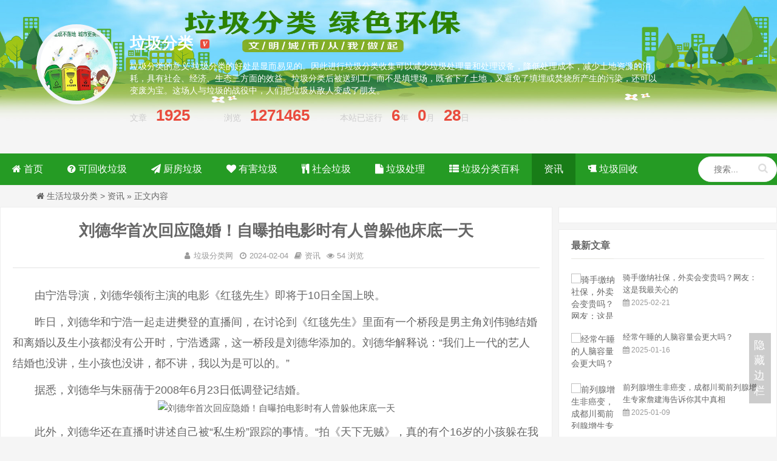

--- FILE ---
content_type: text/html
request_url: https://www.ljfl5.com/news/2466.html
body_size: 9482
content:
<!DOCTYPE html>
<html>
<head>
<meta charset="UTF-8"/>
<meta http-equiv="Cache-Control" content="no-transform"/>
<meta http-equiv="Content-Language" content="zh-CN" />
<meta http-equiv="Cache-Control" content="no-siteapp" />
<meta name="screen-orientation" content="portrait">
<meta http-equiv="X-UA-Compatible" content="IE=edge,chrome=1"/>
<meta name="viewport" content="initial-scale=1, maximum-scale=3, minimum-scale=1, user-scalable=no">
<meta name="x5-orientation" content="portrait">
<title>刘德华首次回应隐婚！自曝拍电影时有人曾躲他床底一天 - 垃圾分类网</title>
<meta name="keywords" content="" />
<meta name="description" content="　　由宁浩导演，刘德华领衔主演的电影《红毯先生》即将于10日全国上映。　　昨日，刘德华和宁浩一起走进樊登的直播间，在讨论到《红毯先生》里面有一个桥段是男主角刘伟驰结婚和" />
<link rel="shortcut icon" href="https://www.ljfl5.com/skin/ecms193/images/favicon.ico" type="image/x-icon" />
<link rel="stylesheet" href="https://www.ljfl5.com/skin/ecms193/css/style.css" type="text/css" media="screen" />
<link rel="stylesheet" href="https://www.ljfl5.com/skin/ecms193/css/font-awesome.min.css" media="screen" type="text/css" />
<!--[if lte IE 7]><script>window.location.href='https://www.ljfl5.com/skin/ecms193/upgrade-your-browser.html?referrer='+location.href;</script><![endif]-->
<link rel='stylesheet' id='codecolorer-css'  href='https://www.ljfl5.com/skin/ecms193/css/codecolorer.css?ver=0.9.9' type='text/css' media='screen' />
</head>
<body>
<header class="header">
  <div class="containe">
    <h1 class="logo"><a href="https://www.ljfl5.com/" title="垃圾分类"><img src="/skin/ecms193/images/avatar.jpg" alt="生活垃圾分类的意义">绿色环保从我做起</a></h1>
        <div class="blog-info">
      <div class="blog-name">垃圾分类<i class="blog-v"></i></div>
<div class="blog-text">垃圾分类的意义:垃圾分类的好处是显而易见的。因此进行垃圾分类收集可以减少垃圾处理量和处理设备，降低处理成本，减少土地资源的消耗，具有社会、经济、生态三方面的效益。垃圾分类后被送到工厂而不是填埋场，既省下了土地，又避免了填埋或焚烧所产生的污染，还可以变废为宝。这场人与垃圾的战役中，人们把垃圾从敌人变成了朋友。</div>      <div class="blog-data"><span class="blog-num">文章<b>1925</b></span><span class="blog-view">浏览<b>1271465</b></span><span class="blog-time">本站已运行<b>6</b>年<b>0</b>月<b>28</b>日</span></div>
    </div>
  </div>
  <menu id="monavber" class="header-nav right" data-type="index" >
    <div class="container">
      <ul id="nav" class="navbar">
        <li class=""><a rel="nofollow" href="https://www.ljfl5.com/"><span><i class="fa fa-home"></i> 首页</span></a></li>
        <li class=""><a href="https://www.ljfl5.com/khs/"><span><i class="fa fa-question-circle"></i> 可回收垃圾</span></a></li><li class=""><a href="https://www.ljfl5.com/cflj/"><span><i class="fa fa-paper-plane"></i> 厨房垃圾</span></a></li><li class=""><a href="https://www.ljfl5.com/yhlj/"><span><i class="fa fa-heart"></i> 有害垃圾</span></a></li><li class=""><a href="https://www.ljfl5.com/shlj/"><span><i class="fa fa-cutlery"></i> 社会垃圾</span></a></li><li class=""><a href="https://www.ljfl5.com/ljcl/"><span><i class="fa fa-file"></i> 垃圾处理</span></a><ul class="sub-menu"><li><a href="https://www.ljfl5.com/ljcl/ljc/"><span>垃圾车</span></a></li><li><a href="https://www.ljfl5.com/ljcl/chufang/"><span>厨房垃圾处理器</span></a></li><li><a href="https://www.ljfl5.com/ljcl/lajitong/"><span>垃圾桶</span></a></li><li><a href="https://www.ljfl5.com/ljcl/lajidai/"><span>垃圾袋</span></a></li><li><a href="https://www.ljfl5.com/ljcl/ws/"><span>污水处理</span></a></li></ul></li><li class=""><a href="https://www.ljfl5.com/baike/"><span><i class="fa fa-th-list"></i> 垃圾分类百科</span></a></li><li class="current-menu-item"><a href="https://www.ljfl5.com/news/"><span> 资讯</span></a></li><li class=""><a href="https://www.ljfl5.com/ljhs/"><span><i class="fa fa-beer"></i> 垃圾回收</span></a></li>      </ul>
      <a class="moble-bars" id="btn-bars"><i class="fa fa-bars"></i><span>菜单</span></a>
      <a href="https://www.ljfl5.com/e/member/cp/" class="moble-users" id="btn-users"><i class="fa fa-user"></i><span>会员中心</span></a>
      <div class="pull-right">
        <form name="searchform" method="post" action="https://www.ljfl5.com/e/search/index.php" id="searchform">
        <input type="hidden" name="show" value="title,newstext">
          <input type="text" value="" name="keyboard" id="s" class="search-input" placeholder="搜索..."/>
          <button><i class="fa fa-search"></i></button>
        </form>
      </div>
    </div>
  </menu>
</header>
<nav class="breadcrumb"> <i class="fa fa-home"></i> <a href="https://www.ljfl5.com/">生活垃圾分类</a>&nbsp;>&nbsp;<a href="https://www.ljfl5.com/news/">资讯</a> &raquo; <span class='current'>正文内容</span></nav>
<main class="container">
  <div class="content-wrap">
    <div class="article" id="article">
      <div class="article-container">
        <header class="article-header">
          <h1 class="article-title">刘德华首次回应隐婚！自曝拍电影时有人曾躲他床底一天</h1>
          <div class="article-meta"><span><i class="fa fa-user fa-fw"></i><a href="https://www.ljfl5.com/">垃圾分类网</a></span><span><i class="fa fa-clock-o fa-fw"></i>2024-02-04</span><span><i class="fa fa-book"></i>资讯</span><span><i class="fa fa-eye fa-fw"></i><script src=https://www.ljfl5.com/e/public/ViewClick/?classid=37&id=2466&addclick=1></script> 浏览</span></div>
        </header>
        <!--<div class="ads"><div class="_rz6n0sgvade"></div></div>-->
        <article class="article-content">
           <p>　　由宁浩导演，刘德华领衔主演的电影《红毯先生》即将于10日全国上映。</p>

<p>　　昨日，刘德华和宁浩一起走进樊登的直播间，在讨论到《红毯先生》里面有一个桥段是男主角刘伟驰结婚和离婚以及生小孩都没有公开时，宁浩透露，这一桥段是刘德华添加的。刘德华解释说：&ldquo;我们上一代的艺人结婚也没讲，生小孩也没讲，都不讲，我以为是可以的。&rdquo;</p>

<p>　　据悉，刘德华与朱丽蒨于2008年6月23日低调登记结婚。</p>

<center><img alt="刘德华首次回应隐婚！自曝拍电影时有人曾躲他床底一天" src="/d/file/2024-02-04/f69321b378209353d6f5c6223f626d29.jpg" style="width: 1080px; height: 1983px;" /></center>

<p>　　此外，刘德华还在直播时讲述自己被&ldquo;私生粉&rdquo;跟踪的事情。&ldquo;拍《天下无贼》，真的有个16岁的小孩躲在我床底下一天。&rdquo;他说因为按摩师上门为他按摩时，提醒他床底有声音，他才发现床底有人，&ldquo;他找工作，他从农村出来的，我跟他聊了一个小时。&rdquo;可见刘德华私下对粉丝也很友好。</p>

<center><img alt="刘德华首次回应隐婚！自曝拍电影时有人曾躲他床底一天" src="/d/file/2024-02-04/21918b1e7b8120d9cc7a1ffa17e16a6e.jpg" style="width: 1080px; height: 720px;" /></center>

<p>　　1月30日，刘德华当选中国影协第十一届副主席，图据：视觉中国</p>

<p>　　电影《红毯先生》讲述的是由刘德华饰演的过气香港明星刘伟驰为了重新&ldquo;翻红&rdquo;，与内地某大导演合作拍摄影片的故事。他深入农村体验生活，却因为傲慢引发了一系列不可收场的闹剧。最终，他顿悟待人真诚才是最珍贵的品质，生活亦转变，重拾美好。</p>
 
        </article>
<!--<div class="pagination pagination-multi">
        <ul>
          
        </ul>
      </div>-->
        
        <footer class="entry-meta"><div class="post-like"><a href="JavaScript:makeRequest('/e/public/digg/?classid=37&id=2466&dotop=1&doajax=1&ajaxarea=diggnum','EchoReturnedText','GET','');" class="favorite">赞一下<i class="fa fa-thumbs-o-up"></i> <span class="count mlr" id="diggnum"><script src=https://www.ljfl5.com/e/public/ViewClick/?classid=37&id=2466&down=5></script></span></a></div><div class="bdshare"><div class="post-share bdsharebuttonbox bdshare-button-style1-16" data-bd-bind="1459229966824"><a href="#" class="bds_more" data-cmd="more"></a><a href="#" class="bds_qzone" data-cmd="qzone" title="分享到QQ空间"></a><a href="#" class="bds_tsina" data-cmd="tsina" title="分享到新浪微博"></a><a href="#" class="bds_tqq" data-cmd="tqq" title="分享到腾讯微博"></a><a href="#" class="bds_bdhome" data-cmd="bdhome" title="分享到百度首页"></a></div></div><script>
window._bd_share_config={"common":{"bdSnsKey":{},"bdText":"刘德华首次回应隐婚！自曝拍电影时有人曾躲他床底一天","bdDesc":"　　由宁浩导演，刘德华领衔主演的电影《红毯先生》即将于10日全国上映。　　昨日，刘德华和宁浩一起走进樊登的直播间，在讨论到《红毯先生》里面有一个桥段是男主角刘伟驰结婚和","bdUrl":"https://www.ljfl5.com/news/2466.html","bdMini":"2","bdMiniList":false,"bdPic":"/d/file/2024-02-04/f69321b378209353d6f5c6223f626d29.jpg","bdStyle":"1","bdSize":"24"},"share":{}};with(document)0[(getElementsByTagName('head')[0]||body).appendChild(createElement('script')).src='http://bdimg.share.baidu.com/static/api/js/share.js?v=89860593.js?cdnversion='+~(-new Date()/36e5)];
</script></footer>

        <div class="authorbio"><img alt='成都垃圾分类的意义_生活垃圾分类的好处_干湿垃圾区分 - 垃圾分类宣传网' src='/skin/ecms193/images/avatar.jpg' srcset='/skin/ecms193/images/avatar.jpg' class='avatar avatar-40 photo' height='40' width='40' />
          <ul class="spostinfo">
            <li><strong>版权声明：</strong>本站原创文章，于2024-02-04，由<a href="https://www.ljfl5.com/">垃圾分类</a>网发表，共 922个字。</li>
            <li><strong>转载请注明：</strong><a href="https://www.ljfl5.com/news/2466.html" rel="bookmark" title="本文固定链接 https://www.ljfl5.com/news/2466.html">刘德华首次回应隐婚！自曝拍电影时有人曾躲他床底一天</a><a href="#" onclick="copy_code('https://www.ljfl5.com/news/2466.html'); return false;"> +复制链接</a></li>
          </ul>
        </div>
        <div class="post-navigation">
          <div class="post-previous"><span>上一篇:</span> <a href='https://www.ljfl5.com/news/2465.html'>肝血管瘤不容忽视!医生揭示你需要特别注意的情况!</a></div>
          <div class="post-next"><span>下一篇:</span> <a href='https://www.ljfl5.com/news/2467.html'>湖南卫视春晚引发关注：邓男子撕下面具变成沈梦辰了</a></div>
        </div>
        <!--<div class="ads"><div class="_rz6n0sgvade"></div></div>-->
      </div>
      <div class="relates">
        <div class="title">
          <h3>相关推荐</h3><p class="post-tag">标签：</p>
        </div>
        <div id="related-img">
                    <div class="clear"></div>
        </div>
      </div>
      
      <div id="comments">
        <link href="https://www.ljfl5.com/skin/ecmspl/css/pl.css" rel="stylesheet">
<div class="showpage" id="plpost">
<table width="100%" border="0" cellpadding="0" cellspacing="0"  style="line-height: 25px; padding: 5px 3px 1px 8px; font-size: 18px;">
<tr><td><strong><font color="#333333">留言与评论（共有 <span id="infocommentnumarea">0</span> 条评论）</font></strong></td></tr>
</table>
<script>
		  function CheckPl(obj)
		  {
		  if(obj.saytext.value=="")
		  {
		  alert("您没什么话要说吗？");
		  obj.saytext.focus();
		  return false;
		  }
		  return true;
		  }
		  </script>
<form action="https://www.ljfl5.com/e/pl/doaction.php" method="post" name="saypl" id="saypl" onsubmit="return CheckPl(document.saypl)">
<table width="100%" border="0" cellpadding="0" cellspacing="0" id="plpost">
<tr>
<td>
<table width="100%" border="0" cellspacing="10" cellpadding="0">
<tr>
<td>
<script src="https://www.ljfl5.com/e/pl/loginjspl.php"></script>
<textarea name="saytext" rows="6" id="saytext" placeholder="请遵守互联网相关规定，不要发布广告和违法内容!"></textarea>
<script src="https://www.ljfl5.com/d/js/js/plface.js"></script>&nbsp;&nbsp;&nbsp;
<table width='100%' align='left' cellpadding=3 cellspacing=1 bgcolor='#FFF'>
<tr>
<td width="80%" height="40" bgcolor="#FFFFFF">验证码：<input name="key" type="text" class="inputText" size="16" />
<img src="https://www.ljfl5.com/e/ShowKey/?v=pl" align="absmiddle" name="plKeyImg" id="plKeyImg" onclick="plKeyImg.src='https://www.ljfl5.com/e/ShowKey/?v=pl&t='+Math.random()" title="看不清楚,点击刷新" /> 
</td> 
<td width="20%" height="40" bgcolor="#FFFFFF"> 
<input name="sumbit" type="submit" value="提交评论" tabindex="6" style="border-radius: 5px;font-size: 16px;background: #e94c3d none repeat scroll 0% 0%;border: 0px none;margin: 0px 16px;padding: 1px 16px;height: 33px;line-height: 30px;color: rgb(255, 255, 255);opacity: 0.95;">
<input name="id" type="hidden" id="id" value="2466" />
<input name="classid" type="hidden" id="classid" value="37" />
<input name="enews" type="hidden" id="enews" value="AddPl" />
<input name="repid" type="hidden" id="repid" value="0" />
<input type="hidden" name="ecmsfrom" value="https://www.ljfl5.com/news/2466.html">
</td>
</tr>  
</table> 
</td>
</tr>
</table>
</td>
</tr>
</table></form>
	<table width="100%" border="0" cellpadding="3" cellspacing="1" bgcolor="#FFFFFF">
        <tr>
          <td bgcolor="#FFFFFF" id="infocommentarea"></td>
        </tr>
        </table>
 <script src="https://www.ljfl5.com/e/extend/infocomment/commentajax.php?classid=37&id=2466"></script>
</div>	
        
      </div>
    </div>
  </div>
  <aside class="sidebar" id="sidebar">
    <div class="widget widget-tie" id="a">
      <div><div class="_ip9mxu9v8yb"></div></div>
    </div>
    <div class="widget widget-tie divPrevious" id="atwo">
      <h3>最新文章</h3>
      <ul>
                <li>
          <div class="previous-one-img"><a target="_blank" rel="nofollow" href="https://www.ljfl5.com/news/2629.html" title="骑手缴纳社保，外卖会变贵吗？网友：这是我最关心的"><img src="https://www.ljfl5.com/e/data/tmp/titlepic/3fd5fc114b5d465404d0dbac4b77735b.jpg" class="" title="骑手缴纳社保，外卖会变贵吗？网友：这是我最关心的" alt="骑手缴纳社保，外卖会变贵吗？网友：这是我最关心的" /></a></div>
          <div class="previous-recent-title">
            <h4 class="title"><a target="_blank" href="https://www.ljfl5.com/news/2629.html" title="骑手缴纳社保，外卖会变贵吗？网友：这是我最关心的">骑手缴纳社保，外卖会变贵吗？网友：这是我最关心的</a></h4>
            <span class="info"><i class="fa fa-calendar"></i> 2025-02-21</span></div>
        </li>
              <li>
          <div class="previous-one-img"><a target="_blank" rel="nofollow" href="https://www.ljfl5.com/news/2627.html" title="经常午睡的人脑容量会更大吗？"><img src="https://www.ljfl5.com/e/data/tmp/titlepic/5b53955cf2614bf8740cc7a742cd7294.png" class="" title="经常午睡的人脑容量会更大吗？" alt="经常午睡的人脑容量会更大吗？" /></a></div>
          <div class="previous-recent-title">
            <h4 class="title"><a target="_blank" href="https://www.ljfl5.com/news/2627.html" title="经常午睡的人脑容量会更大吗？">经常午睡的人脑容量会更大吗？</a></h4>
            <span class="info"><i class="fa fa-calendar"></i> 2025-01-16</span></div>
        </li>
              <li>
          <div class="previous-one-img"><a target="_blank" rel="nofollow" href="https://www.ljfl5.com/news/2625.html" title="前列腺增生非癌变，成都川蜀前列腺增生专家詹建海告诉你其中真相"><img src="https://www.ljfl5.com/e/data/tmp/titlepic/b83770430fbe25e1ec7709beab3ccecf.jpg" class="" title="前列腺增生非癌变，成都川蜀前列腺增生专家詹建海告诉你其中真相" alt="前列腺增生非癌变，成都川蜀前列腺增生专家詹建海告诉你其中真相" /></a></div>
          <div class="previous-recent-title">
            <h4 class="title"><a target="_blank" href="https://www.ljfl5.com/news/2625.html" title="前列腺增生非癌变，成都川蜀前列腺增生专家詹建海告诉你其中真相">前列腺增生非癌变，成都川蜀前列腺增生专家詹建海告诉你其中真相</a></h4>
            <span class="info"><i class="fa fa-calendar"></i> 2025-01-09</span></div>
        </li>
              <li>
          <div class="previous-one-img"><a target="_blank" rel="nofollow" href="https://www.ljfl5.com/news/2624.html" title="增生患者福音：成都川蜀血管病医院引进PIEE前列腺腔内综合治疗体系"><img src="https://www.ljfl5.com/e/data/tmp/titlepic/88701bc5282f8e5331a7814c81fd227e.jpg" class="" title="增生患者福音：成都川蜀血管病医院引进PIEE前列腺腔内综合治疗体系" alt="增生患者福音：成都川蜀血管病医院引进PIEE前列腺腔内综合治疗体系" /></a></div>
          <div class="previous-recent-title">
            <h4 class="title"><a target="_blank" href="https://www.ljfl5.com/news/2624.html" title="增生患者福音：成都川蜀血管病医院引进PIEE前列腺腔内综合治疗体系">增生患者福音：成都川蜀血管病医院引进PIEE前列腺腔内综合治疗体系</a></h4>
            <span class="info"><i class="fa fa-calendar"></i> 2024-12-17</span></div>
        </li>
              <li>
          <div class="previous-one-img"><a target="_blank" rel="nofollow" href="https://www.ljfl5.com/news/2623.html" title="前列腺增生的福音！成都川蜀血管病医院精准治疗，87岁大爷重获新生"><img src="https://www.ljfl5.com/e/data/tmp/titlepic/a61b97559f3795345b31e047cb81b8b3.jpg" class="" title="前列腺增生的福音！成都川蜀血管病医院精准治疗，87岁大爷重获新生" alt="前列腺增生的福音！成都川蜀血管病医院精准治疗，87岁大爷重获新生" /></a></div>
          <div class="previous-recent-title">
            <h4 class="title"><a target="_blank" href="https://www.ljfl5.com/news/2623.html" title="前列腺增生的福音！成都川蜀血管病医院精准治疗，87岁大爷重获新生">前列腺增生的福音！成都川蜀血管病医院精准治疗，87岁大爷重获新生</a></h4>
            <span class="info"><i class="fa fa-calendar"></i> 2024-11-22</span></div>
        </li>
            </ul>
    </div>
    <div class="widget widget-tie" id="a">
      <div><div class="_ip9mxu9v8yb"></div>
</div>
    </div>
    <div class="widget widget-tie divPrevious" id="a">
      <h3>热门文章</h3>
      <ul>
                <li>
          <div class="previous-one-img"><a target="_blank" rel="nofollow" href="https://www.ljfl5.com/news/1439.html" title="邯郸大学613事件学生教室内后插式啪啪野战"><img src="https://www.ljfl5.com/e/data/tmp/titlepic/d6425e45dcd54514aa73833029b5417b.png" class="" title="邯郸大学613事件学生教室内后插式啪啪野战" alt="邯郸大学613事件学生教室内后插式啪啪野战" /></a></div>
          <div class="previous-recent-title">
            <h4 class="title"><a target="_blank" href="https://www.ljfl5.com/news/1439.html" title="邯郸大学613事件学生教室内后插式啪啪野战">邯郸大学613事件学生教室内后插式啪啪野战</a></h4>

            <span class="info"><i class="fa fa-calendar"></i> 2020-09-28</span></div>
        </li>
              <li>
          <div class="previous-one-img"><a target="_blank" rel="nofollow" href="https://www.ljfl5.com/news/1079.html" title="【社会垃圾】黑龙江哈尔滨曹寒娜事件关系照片图解！新冠啪啪门传染链？曹寒娜是谁？"><img src="https://www.ljfl5.com/e/data/tmp/titlepic/5eb956013662ae83662bb4a0579d312e.jpg" class="" title="【社会垃圾】黑龙江哈尔滨曹寒娜事件关系照片图解！新冠啪啪门传染链？曹寒娜是谁？" alt="【社会垃圾】黑龙江哈尔滨曹寒娜事件关系照片图解！新冠啪啪门传染链？曹寒娜是谁？" /></a></div>
          <div class="previous-recent-title">
            <h4 class="title"><a target="_blank" href="https://www.ljfl5.com/news/1079.html" title="【社会垃圾】黑龙江哈尔滨曹寒娜事件关系照片图解！新冠啪啪门传染链？曹寒娜是谁？">【社会垃圾】黑龙江哈尔滨曹寒娜事件关系照片图解！新冠啪啪门传染链？曹寒娜是谁？</a></h4>

            <span class="info"><i class="fa fa-calendar"></i> 2020-04-22</span></div>
        </li>
              <li>
          <div class="previous-one-img"><a target="_blank" rel="nofollow" href="https://www.ljfl5.com/news/1265.html" title="蒙牛伊利合伙坑苦中国人？蒙牛伊利事件来源起因分析"><img src="https://www.ljfl5.com/e/data/tmp/titlepic/f72aff95376f19fae383718bd6b39f13.gif" class="" title="蒙牛伊利合伙坑苦中国人？蒙牛伊利事件来源起因分析" alt="蒙牛伊利合伙坑苦中国人？蒙牛伊利事件来源起因分析" /></a></div>
          <div class="previous-recent-title">
            <h4 class="title"><a target="_blank" href="https://www.ljfl5.com/news/1265.html" title="蒙牛伊利合伙坑苦中国人？蒙牛伊利事件来源起因分析">蒙牛伊利合伙坑苦中国人？蒙牛伊利事件来源起因分析</a></h4>

            <span class="info"><i class="fa fa-calendar"></i> 2020-07-21</span></div>
        </li>
              <li>
          <div class="previous-one-img"><a target="_blank" rel="nofollow" href="https://www.ljfl5.com/news/1612.html" title="上海小红楼事件经过,魔都淫窟小红楼，真实远比想象更黑暗"><img src="https://www.ljfl5.com/e/data/tmp/titlepic/3a2ae94558ffb045d3d415284dc29de7.jpg" class="" title="上海小红楼事件经过,魔都淫窟小红楼，真实远比想象更黑暗" alt="上海小红楼事件经过,魔都淫窟小红楼，真实远比想象更黑暗" /></a></div>
          <div class="previous-recent-title">
            <h4 class="title"><a target="_blank" href="https://www.ljfl5.com/news/1612.html" title="上海小红楼事件经过,魔都淫窟小红楼，真实远比想象更黑暗">上海小红楼事件经过,魔都淫窟小红楼，真实远比想象更黑暗</a></h4>

            <span class="info"><i class="fa fa-calendar"></i> 2021-12-06</span></div>
        </li>
              <li>
          <div class="previous-one-img"><a target="_blank" rel="nofollow" href="https://www.ljfl5.com/news/1959.html" title="蒋欣产下龙凤胎（儿子取名王子涵女儿取名王子欣,蒋欣王凯一家三口照片）"><img src="https://www.ljfl5.com/e/data/tmp/titlepic/8ea70c261aac5d1c8cd911caecae92ba.jpg" class="" title="蒋欣产下龙凤胎（儿子取名王子涵女儿取名王子欣,蒋欣王凯一家三口照片）" alt="蒋欣产下龙凤胎（儿子取名王子涵女儿取名王子欣,蒋欣王凯一家三口照片）" /></a></div>
          <div class="previous-recent-title">
            <h4 class="title"><a target="_blank" href="https://www.ljfl5.com/news/1959.html" title="蒋欣产下龙凤胎（儿子取名王子涵女儿取名王子欣,蒋欣王凯一家三口照片）">蒋欣产下龙凤胎（儿子取名王子涵女儿取名王子欣,蒋欣王凯一家三口照片）</a></h4>

            <span class="info"><i class="fa fa-calendar"></i> 2023-07-08</span></div>
        </li>
            </ul>
    </div>
    <div class="widget widget-tie" id="a">
      <div><script src=https://www.ljfl5.com/d/js/acmsd/thea5.js></script></div>
    </div>
    <div class="widget widget-tie divTags" id="a">
      <h3>热门标签</h3>
      <ul>
        <a href="https://www.ljfl5.com/tags/shilaji/"  target="_blank" title="54个话题" class="tag-link-54" style="font-size: 12px;">湿垃圾<span class="tag-count"> ('.$bqr['num'].') </span></a>
<a href="https://www.ljfl5.com/tags/lajifenlei/"  target="_blank" title="38个话题" class="tag-link-38" style="font-size: 12px;">垃圾分类<span class="tag-count"> ('.$bqr['num'].') </span></a>
<a href="https://www.ljfl5.com/tags/yiliaofanfu/"  target="_blank" title="36个话题" class="tag-link-36" style="font-size: 12px;">医疗反腐<span class="tag-count"> ('.$bqr['num'].') </span></a>
<a href="https://www.ljfl5.com/tags/ganlaji/"  target="_blank" title="33个话题" class="tag-link-33" style="font-size: 12px;">干垃圾<span class="tag-count"> ('.$bqr['num'].') </span></a>
<a href="https://www.ljfl5.com/tags/beijing/"  target="_blank" title="27个话题" class="tag-link-27" style="font-size: 12px;">北京<span class="tag-count"> ('.$bqr['num'].') </span></a>
<a href="https://www.ljfl5.com/tags/shenghuoxiaochangshi/"  target="_blank" title="26个话题" class="tag-link-26" style="font-size: 12px;">生活小常识<span class="tag-count"> ('.$bqr['num'].') </span></a>
<a href="https://www.ljfl5.com/tags/renjiaoshe/"  target="_blank" title="22个话题" class="tag-link-22" style="font-size: 12px;">人教社<span class="tag-count"> ('.$bqr['num'].') </span></a>
<a href="https://www.ljfl5.com/tags/shanghai/"  target="_blank" title="22个话题" class="tag-link-22" style="font-size: 12px;">上海<span class="tag-count"> ('.$bqr['num'].') </span></a>
<a href="https://www.ljfl5.com/tags/yiyaofanfu/"  target="_blank" title="19个话题" class="tag-link-19" style="font-size: 12px;">医药反腐<span class="tag-count"> ('.$bqr['num'].') </span></a>
<a href="https://www.ljfl5.com/tags/chahua/"  target="_blank" title="19个话题" class="tag-link-19" style="font-size: 12px;">插画<span class="tag-count"> ('.$bqr['num'].') </span></a>
<a href="https://www.ljfl5.com/tags/wushui/"  target="_blank" title="19个话题" class="tag-link-19" style="font-size: 12px;">污水<span class="tag-count"> ('.$bqr['num'].') </span></a>
<a href="https://www.ljfl5.com/tags/shenghuoxiaomiaozhao/"  target="_blank" title="17个话题" class="tag-link-17" style="font-size: 12px;">生活小妙招<span class="tag-count"> ('.$bqr['num'].') </span></a>
<a href="https://www.ljfl5.com/tags/chubanshe/"  target="_blank" title="16个话题" class="tag-link-16" style="font-size: 12px;">出版社<span class="tag-count"> ('.$bqr['num'].') </span></a>
<a href="https://www.ljfl5.com/tags/chugui/"  target="_blank" title="16个话题" class="tag-link-16" style="font-size: 12px;">出轨<span class="tag-count"> ('.$bqr['num'].') </span></a>
<a href="https://www.ljfl5.com/tags/lajitong/"  target="_blank" title="15个话题" class="tag-link-15" style="font-size: 12px;">垃圾桶<span class="tag-count"> ('.$bqr['num'].') </span></a>
<a href="https://www.ljfl5.com/tags/papapa/"  target="_blank" title="14个话题" class="tag-link-14" style="font-size: 12px;">啪啪啪<span class="tag-count"> ('.$bqr['num'].') </span></a>
<a href="https://www.ljfl5.com/tags/riben/"  target="_blank" title="13个话题" class="tag-link-13" style="font-size: 12px;">日本<span class="tag-count"> ('.$bqr['num'].') </span></a>
<a href="https://www.ljfl5.com/tags/hewuran/"  target="_blank" title="12个话题" class="tag-link-12" style="font-size: 12px;">核污染<span class="tag-count"> ('.$bqr['num'].') </span></a>
<a href="https://www.ljfl5.com/tags/changshi/"  target="_blank" title="12个话题" class="tag-link-12" style="font-size: 12px;">常识<span class="tag-count"> ('.$bqr['num'].') </span></a>
<a href="https://www.ljfl5.com/tags/boli/"  target="_blank" title="12个话题" class="tag-link-12" style="font-size: 12px;">玻璃<span class="tag-count"> ('.$bqr['num'].') </span></a>
<a href="https://www.ljfl5.com/tags/shouchaobao/"  target="_blank" title="11个话题" class="tag-link-11" style="font-size: 12px;">手抄报<span class="tag-count"> ('.$bqr['num'].') </span></a>
<a href="https://www.ljfl5.com/tags/jinshu/"  target="_blank" title="11个话题" class="tag-link-11" style="font-size: 12px;">金属<span class="tag-count"> ('.$bqr['num'].') </span></a>
<a href="https://www.ljfl5.com/tags/tushu/"  target="_blank" title="10个话题" class="tag-link-10" style="font-size: 12px;">图书<span class="tag-count"> ('.$bqr['num'].') </span></a>
<a href="https://www.ljfl5.com/tags/wushuichuli/"  target="_blank" title="10个话题" class="tag-link-10" style="font-size: 12px;">污水处理<span class="tag-count"> ('.$bqr['num'].') </span></a>
<a href="https://www.ljfl5.com/tags/nanjing/"  target="_blank" title="10个话题" class="tag-link-10" style="font-size: 12px;">南京<span class="tag-count"> ('.$bqr['num'].') </span></a>
<a href="https://www.ljfl5.com/tags/nanjingxuansishijian/"  target="_blank" title="9个话题" class="tag-link-9" style="font-size: 12px;">南京玄奘寺事件<span class="tag-count"> ('.$bqr['num'].') </span></a>
<a href="https://www.ljfl5.com/tags/wuaping/"  target="_blank" title="9个话题" class="tag-link-9" style="font-size: 12px;">吴啊萍<span class="tag-count"> ('.$bqr['num'].') </span></a>
<a href="https://www.ljfl5.com/tags/maosha/"  target="_blank" title="9个话题" class="tag-link-9" style="font-size: 12px;">猫砂<span class="tag-count"> ('.$bqr['num'].') </span></a>
<a href="https://www.ljfl5.com/tags/miandianzhapian/"  target="_blank" title="8个话题" class="tag-link-8" style="font-size: 12px;">缅甸诈骗<span class="tag-count"> ('.$bqr['num'].') </span></a>
<a href="https://www.ljfl5.com/tags/youhailaji/"  target="_blank" title="8个话题" class="tag-link-8" style="font-size: 12px;">有害垃圾<span class="tag-count"> ('.$bqr['num'].') </span></a>
<a href="https://www.ljfl5.com/tags/deng/"  target="_blank" title="8个话题" class="tag-link-8" style="font-size: 12px;">灯<span class="tag-count"> ('.$bqr['num'].') </span></a>
<a href="https://www.ljfl5.com/tags/miejue/"  target="_blank" title="7个话题" class="tag-link-7" style="font-size: 12px;">灭绝<span class="tag-count"> ('.$bqr['num'].') </span></a>
<a href="https://www.ljfl5.com/tags/guangzhou/"  target="_blank" title="7个话题" class="tag-link-7" style="font-size: 12px;">广州<span class="tag-count"> ('.$bqr['num'].') </span></a>
<a href="https://www.ljfl5.com/tags/yao/"  target="_blank" title="7个话题" class="tag-link-7" style="font-size: 12px;">药<span class="tag-count"> ('.$bqr['num'].') </span></a>
<a href="https://www.ljfl5.com/tags/xian/"  target="_blank" title="7个话题" class="tag-link-7" style="font-size: 12px;">西安<span class="tag-count"> ('.$bqr['num'].') </span></a>
<a href="https://www.ljfl5.com/tags/zhongqing/"  target="_blank" title="7个话题" class="tag-link-7" style="font-size: 12px;">重庆<span class="tag-count"> ('.$bqr['num'].') </span></a>
<a href="https://www.ljfl5.com/tags/baihai/"  target="_blank" title="6个话题" class="tag-link-6" style="font-size: 12px;">白海豚<span class="tag-count"> ('.$bqr['num'].') </span></a>
<a href="https://www.ljfl5.com/tags/yiliaolaji/"  target="_blank" title="6个话题" class="tag-link-6" style="font-size: 12px;">医疗垃圾<span class="tag-count"> ('.$bqr['num'].') </span></a>
<a href="https://www.ljfl5.com/tags/shen/"  target="_blank" title="6个话题" class="tag-link-6" style="font-size: 12px;">深圳<span class="tag-count"> ('.$bqr['num'].') </span></a>
      </ul>
    </div>
    
    <div class="clear"></div>
    <div id="rollstart"></div>
  </aside>
</main>

<footer class="footer">
 <div class="footer-ju">
    <p>Copyright © 2012-2016 <a href="https://www.ljfl5.com/">垃圾分类网</a> 版权所有|<a href="https://www.ljfl5.com/tags/">标签列表</a><br>
      备案号：<a href="https://beian.miit.gov.cn/" target="_blank">蜀ICP备19028452号-1 统计代码</a>
<a href="https://www.ljfl5.com/sitemap.html" target="_blank">网站地图</a></p>
<script>
var _hmt = _hmt || [];
(function() {
  var hm = document.createElement("script");
  hm.src = "https://hm.baidu.com/hm.js?00a057255f5b1b5e63e2492065cf3fce";
  var s = document.getElementsByTagName("script")[0]; 
  s.parentNode.insertBefore(hm, s);
})();
</script>
<script>
(function(){
    var bp = document.createElement('script');
    var curProtocol = window.location.protocol.split(':')[0];
    if (curProtocol === 'https') {
        bp.src = 'https://zz.bdstatic.com/linksubmit/push.js';
    }
    else {
        bp.src = 'http://push.zhanzhang.baidu.com/push.js';
    }
    var s = document.getElementsByTagName("script")[0];
    s.parentNode.insertBefore(bp, s);
})();
</script>
  </div>

</footer>
<!--订阅部分不开启
<div class="subscribe-wrap add_light">
  <div class="open-subscribe">
    <div id="start-subscribe-btn" class="dingyue"><span class="glyphicon glyphicon glyphicon-pencil"></span> 订阅我们</div>
  </div>
  <div id="modalWindow" class="modalWindow subscribe-foot-form " style="display: none;">
    <form action="http://list.qq.com/cgi-bin/qf_compose_send" target='_blank' method='post'>
      <p class="text-info">加入邮件订阅列表，获取最新推送。</p>
      <div class="form-group">
        <p>E-mail地址：</p>
      </div>
      <input type="hidden" name="t" value="qf_booked_feedback">
      <input type="hidden" name="id" value="ac52e8a91f20dbf1fe6d5379ae79dae48e6fa6efde9a178a">
      <input  id="to" name="to" type="text" required data-nette-rules='[{"op":":filled","msg":"e-mail地址是必须的."},{"op":":email","msg":"你的E-mail地址填写不合法"}]' class="form-control" value=""/>
      <input class="btn" type="submit" value="订   阅">
    </form>
  </div>
</div>
订阅部分不开启-->
<script type='text/javascript' src='https://www.ljfl5.com/skin/ecms193/js/wp-embed.min.js?ver=4.4.2'></script> 
<script src="https://www.ljfl5.com/skin/ecms193/js/jquery.min.js" type="text/javascript"></script>
<script type="text/javascript" src="/skin/ecms193/js/theia-sticky-sidebar.min.js"></script>
<script src="https://www.ljfl5.com/skin/ecms193/js/function.js"></script>
<script src="https://www.ljfl5.com/skin/ecms193/js/box.js"></script>
<script>
// 隐藏侧边
function pr() {
var R=document.getElementById("sidebar");
var L=document.getElementById("article");
if (R.className=="sidebar")
	{
		R.className="widget-area";
		L.className="content-area";
	}
else
	{
		R.className="sidebar";
		L.className="article";
	}
}</script>
<div class="r-hide"><a href="javascript:pr()" onclick="javascript:this.innerHTML=(this.innerHTML=='隐藏边栏'?'显示边栏':'隐藏边栏');">隐藏边栏</a></div>
</script>
</body>
</html>

--- FILE ---
content_type: text/css
request_url: https://www.ljfl5.com/skin/ecms193/css/style.css
body_size: 14153
content:
@charset "utf-8";
abbr, address, article, aside, audio, b, blockquote, body, canvas, caption, cite, code, dd, del, details, dfn, div, dl, dt, em, fieldset, figcaption, figure, footer, form, h1, h2, h3, h4, h5, h6, header, hgroup, html, i, iframe, img, ins, kbd, label, legend, li, mark, menu, nav, object, ol, p, pre, q, samp, section, small, span, strong, sub, summary, sup, table, tbody, td, tfoot, th, thead, time, tr, ul, var, video {
    margin: 0;
    padding: 0;
    outline: 0;
    border: 0;
    background: 0 0;
    vertical-align: baseline;
    font-size: 100%
}
* {
    -webkit-box-sizing: border-box;
    -moz-box-sizing: border-box;
    box-sizing: border-box;
    list-style-type:none;
}
:after, :before {
    -webkit-box-sizing: border-box;
    -moz-box-sizing: border-box;
    box-sizing: border-box
}
html {
    font-size: 10px;
    -webkit-tap-highlight-color: transparent
}
body {
    background: #f5f5f5;
    color: #666;
    font-size: 14px;
    font-family: "Microsoft Yahei", Helvetica, Arial, sans-serif;
    line-height: 1.42857143
}
article, aside, details, figcaption, figure, footer, header, hgroup, menu, nav, section,main {
    display: block
}
.article{    background: #fff;}
.excerpt {
    padding: 20px!important;
}

a {
    margin: 0;
    padding: 0;
    background: 0 0;
    color: #666;
    vertical-align: baseline;
    text-decoration: none;
    font-size: 100%;
    -webkit-transition: all .3s ease;
    -o-transition: all .3s ease;
    transition: all .3s ease
}
a:focus, a:hover {
    color: #e94c3d;
    text-decoration: none;
    cursor: pointer
}
img {
    margin: 0;
    padding: 0;
    height: auto;
    max-width: 100%
}
ins {
    background-color: #ff9;
    color: #323841;
    text-decoration: none
}
mark {
    background-color: #ff9;
    color: #323841;
    font-weight: 700;
    font-style: italic
}
.aligncenter {
    clear: both;
    display: block;
    margin-right: auto;
    margin-left: auto
}
.mt10 {
    margin-top: 10px;
}
.mr0 {
    margin-right: 0!important;
}
.container {
    margin: 0 auto;
    max-width: 1280px
}
.containe {
    position: relative;
    margin: 0 auto;
    padding: 40px 130px 38px 154px;
    max-width: 1160px;
    color: #fff
}
.header {
    display: block;
    width: 100%;
    background: #262627 url(../images/banner.jpg) no-repeat center top;
    background-size: 100% 100%
}
.logo {
    position: absolute;
    top: 40px;
    left: 0;
    overflow: hidden;
    width: 132px;
    height: 132px;
    border: 6px solid #f3f5f9;
    border-radius: 100%;
    background: #f3f5f9;
    transition: transform .4s ease-out
}
.logo:hover {
    -webkit-box-shadow: 0 0 10px #fff;
    box-shadow: 0 0 10px #fff;
    -webkit-transform: rotateZ(360deg);
    -moz-transform: rotateZ(360deg);
    transform: rotateZ(360deg)
}
.logo img {
    width: 100%;
    height: 100%
}
.blog-info {
    padding-top: 18px;
    color: #5c5c5c
}
.blog-name {
    margin-bottom: 15px;
    color: #fff;
    font-weight: 800;
    font-size: 26px;
    line-height: 26px
}
.blog-v {
    display: inline-block;
    margin-left: 12px;
    width: 15px;
    height: 15px;
    background-image: url(../images/blog-v.png);
    background-size: 15px;
    background-repeat: no-repeat
}
.blog-text {
    margin-bottom: 10px;
    color: #fff;
    font-size: 14px
}
.blog-data {
    color: #ccc
}
.blog-data .blog-num {
    margin-right: 26px;
    font-size: 14px;
    line-height: 42px
}
.blog-data .blog-num b, .blog-data .blog-time b, .blog-data .blog-view b {
    margin-left: 15px;
    color: #e94c3d;
    font-size: 26px
}
.blog-data .blog-view {
    margin-left: 30px;
    font-size: 14px;
    line-height: 42px
}
.blog-data .blog-time {
    margin-left: 50px;
    font-size: 14px;
    line-height: 42px
}
.blog-login {
    position: absolute;
    top: 87px;
    right: 0;
    display: block
}
.blog-login .btn {
    display: inline-block;
    padding: 0 30px;
    height: 40px;
    border-radius: 20px;
    background: #e94c3d;
    color: #fff;
    font-size: 16px;
    line-height: 40px
}
.blog-login .btn i {
    padding-right: 5px
}
.header-nav {
    position: relative;
    z-index: 9999;
    float: left;
    width: 100%;
    border-bottom: 1px solid #eee;
    background-color: #259b24
}
.navbar {
    position: relative;
    z-index: 1;
    clear: both
}
.navbar li {
    position: relative;
    float: left;
    display: block;
    text-align: center
}
.navbar li a {
    display: block;
    padding: 15px 20px;
    color: #fff;
    font-weight: 500;
    font-size: 16px
}
.navbar li.active, .navbar li.on {
    background: #2D77BB
}
.navbar li a:hover, .navbar li.current-menu-item a, .navbar li.current-post-parent a, .navbar li.current_page_item a {
    background-color: #187c17;
    color: #fff
}
.header .moble-bars {
    display: none
}
.header menu>div>ul>li:hover>ul {
    display: block
}
.header menu>div>ul>li>ul {
    position: absolute;
    top: 100%;
    right: -40%;
    display: none;
    width: 140%;
    background-color: #333d46;
    text-align: center;
    transition: .3s all
}
.header menu>div>ul>li>ul>li a {
    float: none;
    display: block;
    padding: 5px 20px 4px;
    padding: 10px 0;
    color: #fff
}
.header menu>div>ul>li>ul>li, .header menu>ul>li>ul>li>a {
    margin: 0;
    padding: 0;
    width: 100%;
    color: #686967!important;
    font-size: 14px;
    line-height: 30px
}
.header menu>div>ul>li>ul>.on {
    background-color: #333d46;
    color: #fff!important
}
.header menu>div>ul>li>ul>.on a {
    color: #fff!important
}
select {
    margin: 0;
    width: 100%;
    height: 25px;
    background: #fff;
    line-height: 25px
}
.pull-right {
    position: relative;
    float: right!important;
    margin-top: 5px
}
.pull-right form input {
    padding: 5px 35px 5px 25px;
    width: 130px;
    height: 42px;
    outline: 0;
    border: 1px solid #efefef;
    border-radius: 25px;
    background: #fff;
    font-size: 14px;
    transition: width .3s linear
}
.pull-right form input:focus {
    width: 180px
}
.pull-right form button {
    position: absolute;
    top: 10px;
    right: 15px;
    margin: 0;
    padding: 0;
    outline: 0;
    border: none;
    background: 0 0;
    color: #ddd;
    font-weight: 300;
    font-size: 17px;
    line-height: normal;
    cursor: pointer
}
.breadcrumb {
    clear: both;
    overflow: hidden;
    margin: 0 auto;
    padding: 0 20px;
    height: 35px;
    max-width: 1200px;
    line-height: 35px
}
.fa-angle-right, .fa-bullhorn {
    margin: 0 4px;
    font-size: 16px
}
.slider {
    margin: 0 auto;
    max-width: 1200px;padding: 15px;
    max-height:380px;overflow:hidden;
}
.slider .slideBox {
    position: relative;
    width: 100%;
}
.slider .slideBox .bd {
    position: relative;
    z-index: 0;
    height: 100%
}
.slideBox .bd ul li, .slider .slideBox .bd ul {
    width: 100%!important;list-style:none;
}
.slider .slideBox .bd img {
    display: block;
    width: 100%;
    height: auto
}
.slideBox .next, .slideBox .prev {
    position: absolute;
    top: 50%;
    z-index: 10;
    display: none;
    margin: -60px 0 0;
    width: 60px;
    height: 90px;
    background: url(../images/ad_ctr.png) no-repeat 0 0;
    text-indent: -9999px;
    opacity: .2;
    cursor: pointer;
    filter: alpha(opacity=20)
}
.slideBox .prev {
    left: 0
}
.slideBox .next {
    right: 0;
    background-position: 0 -90px
}
.slideBox .next:hover, .slideBox.prev:hover {
    opacity: .5!important;
    filter: alpha(opacity=50)!important
}
.slideBox .hd {
    position: absolute;
    bottom: 0;
    left: 0;
    z-index: 1;
    width: 100%;
    height: 30px;
    text-align: center;
    line-height: 30px
}
.slideBox .hd ul li {
    display: inline-block;
    overflow: hidden;
    margin: 4px;
    width: 11px;
    height: 11px;
    background: url(../images/dot-black.png) 0 0;
    line-height: 9999px;
    opacity: .4;
    cursor: pointer;
    filter: alpha(opacity=40)
}
.slideBox .hd ul .on {
    opacity: 1;
    filter: alpha(opacity=100)
}
.content-wrap {
    float: left;
    width: 100%
}
.article {
    margin-right: 370px;
    min-height: 600px
}
.archive-head {
    position: relative;
    overflow: hidden;
    margin-bottom: 10px;
    padding: 15px 20px;
    border-top: 1px solid #eee;
    background-color: #fff
}
.headline h1 {
    float: left
}
.headline span {
    float: left
}
.headline {
    position: relative;
    margin-bottom: 20px;
    padding-bottom: 10px;
    height: 40px;
    border-bottom: 2px solid #ecedee;
    color: #2a363c;
    font-weight: 700;
    font-size: 16px;
    line-height: 28px
}
i.fa.fa-folder-open {
    float: left;
    margin-right: 10px;
    width: 28px;
    height: 28px;
    background-color: #2a363c;
    color: #FFF;
    text-align: center;
    font-size: 14px;
    line-height: 28px
}
i.fa-rss {
    float: right;
    margin: 6px 0 0 20px;
    color: #e94c3d
}
.headline:before {
    position: absolute;
    bottom: -2px;
    left: 0;
    width: 28px;
    height: 2px;
    background-color: #2a363c;
    content: ""
}
.archive-list p {
    line-height: 22px
}
.post {
    position: relative;
    overflow: hidden;
    margin-bottom: 10px;
    padding: 20px;
    border: 1px solid #eee;
    border-radius: 2px;
    background-color: #fff;
    -webkit-transition: all .4s ease;
    transition: all .4s ease
}
.post:hover {
    box-shadow: 0 0 8px rgba(46,143,237,.3)
}
.istop {
    padding: 15px 30px
}
.post header {
    position: relative
}
.post header h2 {
    padding-bottom: 10px;
    font-size: 20px;
    line-height: 24px
}
.istop .post-title {
    font-size: 18px
}
.post-img {
    position: relative;
    float: left;
    margin-right: 2.8169014084507%;
    margin-left: 0;
    width: 30%;
    height: 140px;
    max-width: 330px
}
.post-img .mask-tags {
    position: absolute;
    top: 0;
    left: 0;
    z-index: 50;
    display: block;
    padding: 2px 10px;
    background: #e94c3d;
    color: #fff;
    font-size: 12px
}
.post-img .mask-tags a {
    color: #fff
}
.post-text {
    display: block;
    font-size: 14px;
    line-height: 24px
}
.post footer {
    margin: 8px 0 0;
    height: auto;
    color: #999
}
.post footer span {
    display: inline-block;
    margin-right: 10px;
    color: #999;
    font-size: 13px
}
.post footer span a {
    color: #999
}
.post footer span .fa {
    display: inline-block;
    margin-right: 4px;
    width: 13px;
    font-size: 13px
}
#content-index-control {
    position: absolute;
    top: 3px;
    right: 5px;
    color: red;
    cursor: pointer
}
#content-index-wrap {
    position: relative;
    float: right;
    margin: 10px 0 0;
    max-width: 280px;
    background: #fff;
    font-size: 14px
}
#content-index {
    float: right;
    margin-left: 5px;
    padding: 0 6px 0 10px;
    min-width: 120px;
    border: 1px solid #DEDFE1;
    background: #F7F7F7;
    line-height: 24px
}
#content-index b {
    display: block;
    font-weight: 700;
    line-height: 30px
}
#index-ul {
    margin: 0;
    padding-bottom: 5px;
    border-top: 1px dashed #DDD
}
#index-ul li {
    margin: 3px 0 3px 20px;
    padding: 0;
    background: none repeat scroll 0 0 transparent;
    list-style-type: decimal
}
#index-ul li:before {
    content: ""
}
#index-ul a {
    text-decoration: none
}
.pagination {
    padding: 20px;
    background-color: #fff;
    text-align: center
}
.pagination ul {
    display: inline-block;
*display:inline;
*zoom:1;
    margin-left: 0;
    margin-bottom: 0;
    padding: 0
}
.pagination ul>li {
    display: inline
}
.pagination ul>li>a, .pagination ul>li>span {
    margin: 0 5px;
    float: left;
    padding: 8px 20px 7px;
    text-decoration: none;
    background-color: #ddd;
    color: #666;
    border-radius: 3px;
    opacity: .88
}
.pagination-multi ul>li>a, .pagination-multi ul>li>span {
    padding: 5px 12px;
    margin: 0 2px;
    font-size: 12px
}
.pagination ul>li>a:hover, .pagination ul>li>a:focus {
    opacity: 1
}
.pagination ul>.active>a, .pagination ul>.active>span {
    background-color: #e94c3d;
    color: #fff
}
.pagination ul>.active>a, .pagination ul>.active>span {
    cursor: default
}
.pagination ul>li>span, .pagination ul>.disabled>span, .pagination ul>.disabled>a, .pagination ul>.disabled>a:hover, .pagination ul>.disabled>a:focus {
    color: #999;
    background-color: transparent;
    cursor: default
}
.pagination ul>li.next-page>a {
    background-color: #e94c3d;
    color: #fff
}
@media(max-width:767px) {
.pagination-multi ul>li {
    display: none
}
.pagination-multi .prev-page, .pagination-multi .next-page {
    display: inline-block
}
.pagination-multi ul>li>a {
    padding: 8px 20px
}
}
.sidebar {
    position: relative;
    float: left;
    margin-left: -360px;
    width: 360px
}
.widget {
    overflow: hidden;
    margin-bottom: 10px;
    padding: 15px 20px 10px 20px;
    border: 1px solid #eee;
    background-color: #fff
}
.widget-tie h3 {
    position: relative;
    margin-bottom: 21px;
    padding-bottom: 10px;
    border-bottom: 1px solid #ebebeb;
    font-size: 16px
}
.widget-tie h3:after {
    position: absolute;
    bottom: -1px;
    left: 0;
    width: 70px;
    height: 1px;
    background: #e5e6e0;
    content: ""
}
.widget ul {
    margin: 0;
    list-style: none
}
.divCatalog li {
    float: left;
    width: 33.33333%
}
.divPrevious li {
    position: relative;
    overflow: hidden;
    margin-top: 20px
}
.divPrevious li .previous-one-img {
    position: relative;
    float: left;
    margin-top: 3px;
    width: 75px;
    height: auto;
    max-height: 75px
}
.divPrevious li .previous-one-img img {
    width: 75px;
    height: auto
}
.divPrevious li .previous-recent-title {
    margin-left: 85px
}
.divPrevious li .previous-recent-title h4 {
    margin-bottom: 0;
    font-weight: 400;
    font-size: 13px;
    line-height: 1.6
}
.divPrevious li .previous-recent-title span {
    color: #9A9A9A;
    font-size: 12px
}
.social ul {
    margin-bottom: 15px;
    text-align: center
}
.social p.title {
    position: relative;
    overflow: initial;
    margin: 0 10px;
    margin-bottom: 35px;
    padding: 0;
    border-bottom: solid 1px #EAEAEA;
    color: #666;
    text-align: center;
    font-size: 15px
}
.social p.title span {
    position: relative;
    bottom: -12px;
    padding: 0 10px;
    background: #FFF;
}
.social a.social_a {
    display: inline-block;
    width: 40px;
    height: 40px;
    -webkit-border-radius: 3px;
    -moz-border-radius: 3px;
    border-radius: 3px;
    background: #222;
    color: #fff;
    text-align: center;
    font-size: 16px;
    line-height: 40px
}
.social a.social_weibo {
    background: #F52C71
}
.social a.social_tencent {
    background: #00A2FF
}
.social a.social_qq {
    background: #00C5FF
}
.social a.social_email {
    background: #FF6B00
}
.social a.social_weixin {
    background: #01C271
}
.social a.social_qun {
    background: #8A3BFF
}
.social a.social_weixin:hover .weixin {
    display: block
}
.social a.social_weixin .weixin {
    position: absolute;
    top: 120px;
    left: 80px;
    z-index: 999;
    display: none;
    padding: 5px;
    width: 200px;
    height: 200px;
    background: #01C271
}
.widget-thumb {
    margin: 10px 0;
    height: auto;
    min-height: 55px
}
.widget-thumb .post-thumbnail {
    float: left;
    margin: 0 10px 0 0
}
.widget-thumb .post-thumbnail img {
    padding: 4px;
    width: 55px;
    height: 55px;
    border: 1px solid #eee;
    -webkit-border-radius: 27px;
    -moz-border-radius: 27px;
    border-radius: 27px;
    background: #fff;
    -webkit-transition: .4s;
    -webkit-transition: -webkit-transform .4s ease-out;
    -moz-transition: -moz-transform .4s ease-out;
    transition: transform .4s ease-out
}
.widget-thumb .post-thumbnail:hover img {
    border: 1px solid #ccc;
    -webkit-box-shadow: 0 0 10px #fff;
    box-shadow: 0 0 10px #fff;
    -webkit-transform: rotateZ(360deg);
    -moz-transform: rotateZ(360deg);
    transform: rotateZ(360deg)
}
.widget-thumb a {
    line-height: 24px
}
.widget-thumb span.date {
    margin: 5px 0 0 10px;
    color: #AAA;
    font-size: 85%
}
.divComments li .author-info {
    margin-top: 10px;
    padding: 0;
    height: 42px;
    font-size: 12px;
    line-height: 42px
}
.divComments li .author-info .avatar {
    float: left;
    margin-right: 2px;
    width: 42px;
    height: 42px;
    border-radius: 50%
}
.divComments li .author-info i {
    float: left;
    color: #333;
    text-indent: 5px;
    font-style: normal;
    font-size: 16px
}
.divComments li .author-info span {
    float: right;
    color: #bbb
}
.divComments li .comment-inner p {
    margin: 0 0 5px 48px;
    color: #333;
    font-size: 14px;
    line-height: 22px
}
.divComments li .comment-refer {
    position: relative;
    padding-left: 48px;
    height: 43px;
    line-height: 43px
}
.divComments li .comment-refer .comment-icon {
    position: absolute;
    top: 5px;
    left: 0;
    display: inline-block;
    width: 21px;
    height: 15px;
    background-image: url(../images/comment-icon.png);
    background-repeat: no-repeat;
    vertical-align: middle
}
.divComments li .comment-refer .t {
    display: inline-block;
    overflow: hidden;
    height: 21px;
    color: #999;
    font-size: 12px;
    line-height: 21px
}
.divComments li .comment-refer .t a {
    margin-left: 5px;
    color: #999;
    font-style: normal
}
.divContorPanel ul {
    text-align: center
}
.cp-hello {
    color: #666;
    font-size: 14px;
    line-height: 35px
}
.cp-login {
    color: #666;
    font-size: 14px;
    line-height: 35px
}
.cp-vrs {
    font-size: 14px;
    line-height: 35px
}
.divArchives li, .divAuthors li, .divCatalog li, .divFavorites li, .divLinkage li, .divNavBar li, .divStatistics li {
    margin-bottom: 5px;
    padding-bottom: 5px
}
.divArchives li a, .divAuthors li a, .divCatalog li a, .divFavorites li a, .divLinkage li a, .divMisc li a, .divNavBar li a, .divStatistics li {
    margin-right: 0;
    color: #555;
    font-size: 14px;
    -webkit-transition: .3s;
    -moz-transition: .3s;
    -o-transition: .3s;
    -ms-transition: .3s
}
.divArchives li:hover a, .divAuthors li:hover a, .divCatalog li:hover a, .divFavorites li:hover a, .divLinkage li:hover a, .divNavBar li:hover a, .divStatistics li:hover {
    padding-left: 20px;
    -webkit-transition: .3s;
    -moz-transition: .3s;
    -o-transition: .3s;
    -ms-transition: .3s
}
.divMisc a {
    float: left;
    margin-right: 10px;
    padding-top: 18px;
    padding-bottom: 18px;
    width: 43%
}
.divTags a {
    display: inline-block;
    margin: 0 5px 5px 0;
    padding: 2px 6px;
    background-color: #428BCA;
    font-weight: 400;
    font-size: 12px;
    line-height: 20px;
    width: 31%;
    float: left; height:24px; overflow:hidden;
}
.divTags a:nth-child(9n) {
    background-color: #4A4A4A
}
.divTags a:nth-child(9n+1) {
    background-color: #428BCA
}
.divTags a:nth-child(9n+2) {
    background-color: #5CB85C
}
.divTags a:nth-child(9n+3) {
    background-color: #D9534F
}
.divTags a:nth-child(9n+4) {
    background-color: #567E95
}
.divTags a:nth-child(9n+5) {
    background-color: #B433FF
}
.divTags a:nth-child(9n+6) {
    background-color: #00ABA9
}
.divTags a:nth-child(9n+7) {
    background-color: #B37333
}
.divTags a:nth-child(9n+8) {
    background-color: #F60
}
.divTags a:hover {
    color: #fff!important;
    opacity: .8;
    filter: alpha(opacity=80)
}
.divTags a {
    color: #FFF
}
.divCalendar table {
    margin-top: 10px;
    width: 100%;
    table-layout: fixed;
    font-size: 13px
}
.divCalendar caption {
    height: 35px;
    border: 1px solid #e0e1e2;
    background-color: #fbfbfb;
    text-align: center;
    font-weight: 700;
    font-size: 13px;
    line-height: 35px
}
.divCalendar caption a {
    color: #555
}
.divCalendar th {
    height: 26px;
    border: 1px solid #e0e1e2;
    background-color: #fbfbfb;
    color: #555;
    text-transform: uppercase
}
.divCalendar td {
    border: 1px solid #e0e1e2;
    color: #666;
    text-align: center;
    line-height: 30px
}
.divCalendar td a {
    display: block;
    background: #DC6460;
    color: #fff;
    line-height: 30px
}
.divSearchPanel input[type=text] {
    margin-left: 5px;
    padding-left: 10px;
    width: 70%;
    height: 34px;
    outline: 0;
    border: 1px solid #E8E9E7;
    background: #fff;
    vertical-align: bottom
}
.divSearchPanel input[type=submit] {
    padding-right: 15px;
    padding-left: 15px;
    width: 27%;
    outline: 0;
    border: 2px solid #e5e6e0;
    background: #e5e6e0;
    color: #aaa;
    font-weight: 700;
    font-size: 14px;
    line-height: 28px;
    cursor: pointer
}
.article-container {
    margin: 0 0 10px;
    padding: 20px;
    border: 1px solid #eee;
    background: #fff
}
.article-header {
    padding: 0 20px 10px;
    border-bottom: 1px solid #e3e3e3
}
.article-padding {
    padding: 20px 0 0
}
.article-title {
    margin-top: 0;
    margin-bottom: 12px;
    text-align: center;
    font-size: 26px
}
.article-meta {
    text-align: center
}
.article-meta span {
    display: inline-block;
    margin-right: 10px;
    color: #999;
    font-size: 13px
}
.article-meta span a {
    display: inline-block;
    color: #999;
    font-size: 13px
}
.article-meta span .fa {
    display: inline-block;
    margin-right: 4px;
    width: 13px;
    font-size: 13px
}
.article-content {
    overflow: hidden;
    padding: 18px 0 0;
    word-wrap: break-word;
    font-size: 15px;
    line-height: 25px
}
.article-content img {
    height: auto!important;
    max-width: 100%
}
.article-content h2, .article-content h3, .article-content h4, .article-content h5 {
    margin: 25px 0;
    padding: 0;
    color: #555;
    font-weight: 700;
    padding: 10px 0 10px 10px;
}
.article-content h2, .article-content h3, .article-content h4, .article-content h5 {
    border-left: 5px solid #e5e6e0;
    font-weight: 700;
    font-size: 22px;
    line-height: 20px
}
.article-content h3 {
    font-size: 18px
}
.article-content h4 {
    font-size: 15px
}
.article-content h5 {
    font-size: 14px
}
.article-content ol, .article-content ul {
    margin: 0 0 18px 15px
}
.article-content ul {
    list-style: disc
}
.article-content ol {
    list-style: decimal
}
.article-content li {
    margin-bottom: 6px
}
.article-content p {
    word-wrap: break-word;
    font-size: 18px;
    line-height: 190%;
    margin-top:10px;
}
.article-content pre {
    word-wrap: break-word
}
.article-content table {
    margin-bottom: 18px;
    width: 100%;
    border-top: solid 1px #ddd;
    border-left: solid 1px #ddd
}
.article-content table th {
    background-color: #f9f9f9;
    text-align: center
}
.article-content table td, .article-content table th {
    padding: 5px 10px;
    border-right: solid 1px #ddd;
    border-bottom: solid 1px #ddd
}
.article-content a {
    color: #333;
    text-decoration: underline
}
.article-content a:hover {
    color: #e94c3d
}
.article-content pre, .comment pre {
    margin: 20px 0;
    padding: 10px 15px;
    border: none;
    background: #272822;
    color: #F8F8D4;
    font: 13px/20px 'courier new'
}
.article-content blockquote {
    margin: 30px 30px;
    padding: 15px 20px 1px;
    border-left: 5px solid #EEE;
    color: #999;
    font-size: 16px
}
.article-content blockquote p {
    margin: 0;
    margin-bottom: 10px;
    padding: 0
}
.post-copyright {
    margin-top: 40px;
    padding: 5px 0;
    padding-right: 30px;
    background-color: #eee;
    color: #aaa;
    text-align: center;
    font-size: 12px
}
.article-content embed {
    display: block;
    margin-right: auto;
    margin-left: auto;
    max-width: 100%
}
.post-copyright a, .post-copyright a:hover {
    color: #aaa;
    text-decoration: none
}
.page-post .action-share {
    margin-bottom: 20px;
    padding: 0 0 30px 0;
    height: 50px
}
.content-index {
    position: relative;
    padding: 10px;
    max-width: 30%;
    border: 1px solid #ddd;
    background: #f8f8f8;
    font-size: 12px;
    line-height: 160%
}
.content-index-title {
    margin: 0 0 3px 0;
    padding: 0;
    font-weight: 700;
    font-size: 130%
}
.content-index-toctoggle {
    font-size: 9pt
}
.content-index ul {
    margin: 0!important;
    padding: 0!important;
    list-style: none;
    font-size: 100%
}
.content-index ul li {
    margin-bottom: 0;
    list-style: inside
}
.content-index li a em {
    padding-right: 5px;
    font-weight: 700;
    font-style: normal;
    font-size: 68%
}
.content-index ul.children {
    padding-left: 0;
    list-style: none
}
.tooltip-trigger {
    position: relative;
    text-indent: 0
}
.tooltip {
    position: absolute;
    z-index: 99;
    display: block;
    visibility: visible;
    white-space: pre;
    font-size: 12px;
    line-height: 20px;
    opacity: 0;
    filter: alpha(opacity=0)
}
.tin .tooltip-inner {
    background: #e5e6e0;
    color: #fff
}
.tin .tooltip.top .tooltip-arrow {
    border-top-color: #e5e6e0
}
.tooltip.in {
    opacity: .8;
    filter: alpha(opacity=80)
}
.tooltip.top {
    margin-top: -3px;
    padding: 5px 0
}
.tooltip.right {
    margin-left: 3px;
    padding: 0 5px
}
.tooltip.bottom {
    margin-top: 3px;
    padding: 5px 0
}
.tooltip.left {
    margin-left: -3px;
    padding: 0 5px
}
.tooltip-inner {
    padding: 5px 8px;
    max-width: 200px;
    border-radius: 4px;
    background-color: #000;
    color: #fff;
    text-align: center;
    text-decoration: none
}
.tooltip-arrow {
    position: absolute;
    width: 0;
    height: 0;
    border-color: transparent;
    border-style: solid
}
.tooltip.top .tooltip-arrow {
    bottom: 1px;
    left: 50%;
    margin-left: -5px;
    border-width: 5px 5px 0;
    border-top-color: #000
}
.tooltip.top-left .tooltip-arrow {
    bottom: 0;
    left: 5px;
    border-width: 5px 5px 0;
    border-top-color: #000
}
.tooltip.top-right .tooltip-arrow {
    right: 5px;
    bottom: 0;
    border-width: 5px 5px 0;
    border-top-color: #000
}
.tooltip.right .tooltip-arrow {
    top: 50%;
    left: 0;
    margin-top: -5px;
    border-width: 5px 5px 5px 0;
    border-right-color: #000
}
.tooltip.left .tooltip-arrow {
    top: 50%;
    right: 0;
    margin-top: -5px;
    border-width: 5px 0 5px 5px;
    border-left-color: #000
}
.tooltip.bottom .tooltip-arrow {
    top: 0;
    left: 50%;
    margin-left: -5px;
    border-width: 0 5px 5px;
    border-bottom-color: #000
}
.tooltip.bottom-left .tooltip-arrow {
    top: 0;
    left: 5px;
    border-width: 0 5px 5px;
    border-bottom-color: #000
}
.tooltip.bottom-right .tooltip-arrow {
    top: 0;
    right: 5px;
    border-width: 0 5px 5px;
    border-bottom-color: #000
}
.entry-meta{overflow:hidden;margin-top:10px}.bdshare{float:right}.title .post-tag{float:right;margin:5px 0 5px 0}.title .post-tag a{margin-right:5px;padding:3px 8px;border:1px solid #eee}
.post-navigation {
    clear: both;
    overflow: hidden;
    margin: 10px 0 0;
    padding: 20px 0;
    background-color: #fff
}
.post-navigation div {
    position: relative;
    display: block;
    width: 42%;
    color: #999;
    font-size: 14px
}
.post-previous {
    float: left;
    padding-left: 40px
}
.post-next {
    float: right;
    padding-right: 40px;
    text-align: right
}
.post-navigation div span {
    display: block;
    color: #999;
    font-size: 80%
}
.post-navigation div a:after {
    position: absolute;
    top: 34%;
    margin-top: -11px;
    height: 22px;
    color: #EDEDED;
    font-size: 56px;
    line-height: 22px
}
.post-previous a:after {
    left: 0;
    content: '«'
}
.post-next a:after {
    right: 0;
    content: '»'
}
.authorbio {
    margin: 10px 0 0 0;
    padding: 20px 0 20px 10px;
    border: 1px solid #eee;
    border-radius: 2px;
    background: #fcfcfc;
    box-shadow: 0 1px 1px rgba(0,0,0,.04)
}
.authorbio .avatar {
    float: left;
    margin: 0 10px 0 0;
    padding: 0;
    width: 50px;
    height: 50px
}
.authorbio img {
    float: left;
    margin: 10px;
    padding: 4px;
    width: 64px;
    height: 64px;
    border: 1px solid #eee;
    -webkit-border-radius: 37px;
    -moz-border-radius: 37px;
    border-radius: 37px;
    background: #fff;
    -webkit-transition: .4s;
    -webkit-transition: -webkit-transform .4s ease-out;
    -moz-transition: -moz-transform .4s ease-out;
    transition: transform .4s ease-out
}
.authorbio img:hover {
    border: 1px solid #ccc;
    -webkit-box-shadow: 0 0 10px #fff;
    box-shadow: 0 0 10px #fff;
    -webkit-transform: rotateZ(360deg);
    -moz-transform: rotateZ(360deg);
    transform: rotateZ(360deg)
}
.spostinfo li {
    margin-top: 1px;
    font-size: 14px;
    line-height: 25px
}
.nb {
    padding: 12px 0;
    border-bottom: none
}
#archive-head .follows {
    width: auto
}
#archive-head .follows li {
    float: left;
    margin: 0;
    padding: 0;
    width: 28px;
    height: 30px;
    background: 0 0
}
.widget .nb li {
    padding: 0;
    width: 28px;
    height: 30px;
    background: 0 0
}
.widget .nb li.archive, .widget .nb li.donate {
    width: 80px
}
.widget .nb li.archive a {
    width: 78px;
    height: 24px;
    background: url(../images/archive.png) no-repeat
}
.widget .nb li.donate a {
    width: 78px;
    height: 24px;
    background: url(../images/donate.png) no-repeat
}
.follows {
    padding: 16px 13px 16px 10px
}
.follows ul li {
    background: 0 0
}
.follows li a {
    display: block;
    margin-left: 4px;
    width: 24px;
    height: 24px;
    background: url(../images/social24.png) no-repeat;
    text-indent: -9999px;
    opacity: .7
}
.follows li a:hover {
    opacity: 1
}
.follows li.website a {
    background-position: 0 0
}
.follows li.sina_weibo a {
    background-position: 0 -68px
}
.follows li.qq_weibo a {
    background-position: 0 -102px
}
.follows li.rss a {
    background-position: 0 -238px
}
.follows li.email a {
    background-position: 0 -170px
}
.follows li.qq a {
    background-position: 0 -34px
}
.follows li.twitter a {
    background-position: 0 -204px
}
.follows li.google_plus a {
    background-position: 0 -136px
}
.follows li.archive a {
    width: 78px;
    height: 24px;
    background: url(../images/archive.png) no-repeat
}
.follows li.donate a {
    width: 78px;
    height: 24px;
    background: url(../images/donate.png) no-repeat
}
.follows li {
    float: left;
    display: inline;
    margin-right: 4px;
    height: 24px;
    text-align: center;
    line-height: 190%
}
.relates {
    margin-bottom: 10px;
    padding: 20px;
    border: 1px solid #eee;
    background: #fff
}
.title {
    overflow: hidden;
    margin-bottom: 10px
}
.title h3 {
    float: left;
    margin: 0;
    font-weight: 500;
    font-size: 15px
}
.r4 {
    float: left;
    width: 25%
}
#related-img {
    overflow: hidden;
    margin-bottom: 0;
    background: #fff
}
.related-title {
    overflow: hidden;
    height: 52px;
    background: #fff
}
.related-site {
    padding: 5px;
    width: auto;
    height: auto;
    max-width: 100%
}
.related-site-img {
    overflow: hidden;
    width: auto;
    height: auto;
    max-width: 100%
}
.related-site-img a img {
    width: 100%;
    height: auto;
    max-width: 100%;
    -webkit-transition: -webkit-transform .3s linear;
    -moz-transition: -moz-transform .3s linear;
    -o-transition: -o-transform .3s linear;
    transition: transform .3s linear
}
.related-site-img:hover a img {
    transition: All .7s ease;
    -webkit-transform: scale(1.1);
    -moz-transform: scale(1.1);
    -o-transform: scale(1.1);
    -ms-transform: scale(1.1)
}
.wenad {
    margin: 0 auto;
    width: 100%;
    max-width: 300px;
    text-align: center
}
.widget-box {
    position: relative;
    clear: both;
    margin-bottom: 20px;
    background: none repeat scroll 0 0 #fff
}
.user-center {
    overflow: hidden;
    width: 100%;
    border: 1px solid #eee
}
#user-left {
    float: left;
    padding-bottom: 10px;
    width: 17.9%
}
#user-left .user-avatar {
    padding: 15px;
    text-align: center
}
#user-left .user-avatar img {
    padding: 5px;
    width: 98%;
    height: auto;
    max-width: 100px;
    max-height: 100px;
    border: 1px solid #eee;
    -webkit-border-radius: 100px;
    -moz-border-radius: 100px;
    border-radius: 100px;
    -webkit-transition: .4s;
    -webkit-transition: -webkit-transform .4s ease-out;
    -moz-transition: -moz-transform .4s ease-out;
    transition: transform .4s ease-out
}
#user-left .user-avatar img:hover {
    border: 1px solid #ccc;
    -webkit-box-shadow: 0 0 10px #fff;
    box-shadow: 0 0 10px #fff;
    -webkit-transform: rotateZ(360deg);
    -moz-transform: rotateZ(360deg);
    transform: rotateZ(360deg)
}
#user-menu li {
    padding: 12px 10px;
    text-align: center
}
#user-menu li.current-menu-item {
    margin: 0 -1px;
    border-left: 5px solid #e5e6e0;
    background: #EEE
}
#user-menu li.current-menu-item a {
    margin-left: -5px;
    color: #e5e6e0
}
#user-menu li i {
    margin-right: 5px
}
#user-right {
    float: left;
    overflow: hidden;
    margin: 0;
    padding: 10px 1.333333%;
    width: 82%;
    min-height: 600px;
    border-bottom: none;
    border-left: 1px solid #E1E1E1;
    background: #fff
}
.widget-content {
    position: relative;
    z-index: 1;
    padding: 10px 15px;
    border-bottom: 1px solid #E1E1E1
}
#user-right #archive-head {
    margin: 0 -15px;
    padding: 10px 15px;
    border-bottom: 1px solid #E1E1E1;
    background: #fff
}
#archive-head h1 {
    margin-bottom: 10px;
    font-size: 20px
}
#archive-head .rss-cat-icon i {
    color: #F74D4D
}
#user-right .post-count {
    padding: 15px 10px;
    border-bottom: 1px solid #eee;
    font-weight: 700
}
.archive-simple {
    padding: 10px 0;
    border-bottom: 1px solid #eee
}
#user-right .archive-simple h2 {
    padding-left: 5px;
    font-size: 14px;
    line-height: 40px
}
.archive-simple h2 {
    display: inline-block;
    overflow: hidden;
    margin: 0;
    width: 60%;
    text-overflow: ellipsis;
    white-space: nowrap;
    font-weight: 400;
    font-size: 16px;
    line-height: 28px
}
.archive-simple h2 a i {
    margin-right: 5px
}
.archive-simple p.post-meta {
    float: right;
    width: 36%
}
.post-meta {
    margin: 10px 0;
    line-height: 20px
}
.archive-simple span {
    margin-right: 5px
}
.post-meta span {
    margin-right: 10px;
    color: #999
}
.post-meta span i {
    margin-right: 3px
}
#al_expand_collapse {
    float: right;
    width: 87px;
    background: #a3a3a3;
    color: #fff;
    text-align: center;
    text-shadow: 0 1px 0 #000;
    font-size: 12px;
    line-height: 25px
}
.al_year {
    margin-top: 15px;
    margin-bottom: 10px;
    padding-top: 4px;
    padding-bottom: 4px;
    text-indent: 1em;
    font-weight: 700;
    font-size: 18px;
    border-top-width: 1px;
    border-bottom-width: 1px;
    border-top-style: dashed;
    border-bottom-style: dashed;
    border-top-color: #CCC;
    border-bottom-color: #CCC
}
.al_mon_list li {
    margin: 5px 0
}
.al_mon {
    padding-left: 5px
}
.fa-book {
    margin-right: 5px
}
.al_post_list li {
    margin: 5px 0;
    padding-left: 25px;
    font-size: 14px
}
.al_post_list li a {
    text-decoration: none!important
}
.article-content h5 {
    margin-top: 10px;
    margin-bottom: 10px;
    text-indent: 0.5em;
    font-size: 18px;
    border-top-width: 1px;
    border-bottom-width: 1px;
    border-top-style: dashed;
    border-bottom-style: dashed;
    border-top-color: #CCC;
    border-bottom-color: #CCC
}
.list-unstyled {
    float: left;
    margin: 25px 0 0 26px;
    margin: 2px;
    width: 100%;
    color: #000;
    font-size: 14px;
    line-height: 30px;
    line-height: 200%
}
.list-unstyled li {
    float: left;
    margin: 0 10px 0 0;
    padding: 5px;
    width: 100%
}
.list-unstyled a {
    padding: 5px 8px;
    color: #333
}
.list-inline {
    overflow: hidden;
    padding-top: 0;
    width: 100%;
    list-style: none;
    text-align: center
}
.list-inline li {
    float: left;
    background: #e94c3d;
    width: 31px;
    height: 31px;
    line-height: 31px;
    color: #fff;
    text-align: center;
    margin: 4px;
    border-radius: 2px
}
.list-inline li:hover {
    background: #333d46;
    color: #fff;
}
.list-inline a {
    display: block;
    color: #fff;
    text-decoration: none
}
.list-inline a:hover {
    color: #fff;
}
.ist-inlin a.current {
    color: #333;
    text-decoration: none
}
#comments, .comment-box, .relatedpost {
    clear: both;
    overflow: hidden;
    margin-top: 5px;
    margin-bottom: 10px;
    padding: 15px;
    border: 1px solid #eee;
    background: #fff
}
#comments h4, .relatedpost h3, div.comment-box h4 {
    font-weight: 400;
    font-size: 16px
}
#comments h4 {
    padding-bottom: 12px
}
#comment_form {
    display: block;
    overflow: hidden;
    padding: 20px 10px 0 0
}
.ie6show {
    display: none;
    height: 3px
}
.col1, .col2 {
    margin: 0;
    padding: 0
}
.col1 {
    float: left;
    overflow: hidden;
    padding: 0 5px 0;
    width: 30%;
    background-position: right top
}
.col2 {
    float: right;
    width: 68%;
    height: auto;
    background-position: 0 0
}
#comment_form textarea {
    overflow: auto;
    margin: 0;
    padding: 10px;
    width: 100%;
    height: 164px;
    color: #222;
    font-family: Verdana, 'Microsoft Yahei', Arial, Helvetica, sans-serif;
    line-height: 17px;
    resize: none;
}
.comments ol li {
    margin: 0 0 1em
}
input#author, input#email, input#url {
    padding: 4px 10px 4px 50px;
    color: #333;
    font-size: 12px;
    line-height: 24px
}
.com {
    position: relative
}
.com p {
    margin: 0
}
.comment-time {
    padding-top: 8px
}
.addcomment {
    position: absolute;
    left: 0;
    width: 26px;
    height: 25px;
    background-position: 0 -124px
}
ol.comment-list {
    position: relative
}
div.comment-box, div.comment-box ol, ol.comment-list, ol.comment-list ol {
    margin: 0;
    list-style: none
}
ol.comment-list li {
    overflow: hidden;
    margin: 0;
    padding: 10px 0 10px 0;
    border-bottom: 1px dashed #eee
}
div.comment-box {
    overflow: hidden;
    margin: 5px 0 10px
}
ol.comment-list li .comment-reply {
    float: right
}
ol.comment-list li .comment-reply a {
    border: none;
    color: #aaa;
    font-size: 11px
}
.children {
    padding-left: 44px!important;
    background: url(../images/menu-current.png) no-repeat 11px -17px
}
.comment-reply a {
    margin-top: -200px
}
.comment-meta {
    padding: 5px 0 0 65px;
    color: #999;
    font-size: 14px
}
.avatar {
    padding: 1px;
    border: 1px #ddd solid;
    background: #fff
}
.comment-author {
    float: left;
    display: block;
    width: 56px;
    text-align: center
}
.fn a {
    overflow: hidden;
    height: 16px;
    color: #d32
}
.fn a:hover {
    color: #555
}
cite.fn {
    clear: both;
    padding-right: 7px;
    color: #d32;
    font-style: normal;
    font-size: 16px
}
#comment_form textarea, .post .con .oddli, input#author, input#email, input#url, textarea#comment {
    -webkit-box-sizing: border-box;
    -moz-box-sizing: border-box;
    box-sizing: border-box;
    border: solid 1px #E8E8E8;
    -webkit-border-radius: 4px;
    -khtml-border-radius: 4px;
    -moz-border-radius: 4px;
    border-radius: 4px;
    background: #eee;
    -webkit-box-shadow: 1px 1px 0 rgba(255,255,255,.5);
    -moz-box-shadow: 1px 1px 0 rgba(255,255,255,.5);
    box-shadow: 1px 1px 0 rgba(255,255,255,.5);
    -ms-box-sizing: border-box;
    -o-border-radius: 4px;
    -ms-border-radius: 4px;
    -o-box-shadow: 1px 1px 0 rgba(255,255,255,.5)
}
.comment-parent {
    border-top: solid 1px #E8E8E8
}
.comment-child {
    border-top: solid 1px #E8E8E8
}
.comment-p {
    position: relative;
    overflow: hidden;
    margin-left: 64px;
    padding: 6px 0 10px 0
}
.post .con .oddli {
    padding: 6px 10px
}
ol.comment-list li .respond {
    padding: 5px 0
}
#respond .cancel-comment-reply a {
    float: right;
    display: block;
    height: 22px;
    border: none;
    color: #aaa;
    font-size: 12px
}
#comment_form label {
    position: absolute;
    float: left;
    display: block;
    margin: 0 0 0 10px;
    margin-top: 3px;
    color: #555;
    font-size: 12px;
    line-height: 30px
}
#comment_form label .required {
    color: #C04E37
}
#comment_form .text {
    width: 100%
}
#comment_form p {
    margin-bottom: 8px
}
.submit {
    display: block;
    display: block;
    margin-top: 2px;
    width: 100%;
    height: 37px;
    border: none;
    border: none;
    -webkit-border-radius: 4px;
    -khtml-border-radius: 4px;
    -moz-border-radius: 4px;
    border-radius: 4px;
    background: #333d46;
    color: #fff;
    color: #fff;
    font-size: 12px;
    font-size: 12px;
    font-family: 'Microsoft Yahei', Verdana, Arial, Helvetica, sans-serif;
    -o-border-radius: 4px;
    -ms-border-radius: 4px
}
.submit:hover {
    background: #e94c3d;
    color: #fff
}
.display-none, .form .go {
    display: none
}
.comment_navi {
    margin: 10px 0 10px 0;
    height: 20px;
    text-align: center;
    font-size: 14px;
    font-family: Tahoma, Verdana, Arial
}
.comment_navi a, .comment_navi a:link, .comment_navi span.current, .comment_navi span.extend, .comment_navi span.pages {
    margin: 0 1px 0 1px;
    padding: 2px 6px 2px 6px!important;
    border-color: #eee!important;
    border-style: solid!important;
    border-width: 1px!important;
    background-color: #fff!important;
    color: #000!important;
    text-transform: uppercase
}
.comment_navi a:hover, .comment_navi span.current {
    background-color: #ddd!important;
    color: #fff!important
}
#postnavi .prev, .navigation .nav-previous {
    float: left
}
.comment-author img {
    float: left;
    padding: 4px;
    width: 56px;
    height: 56px;
    border: 1px solid #eee;
    -webkit-border-radius: 37px;
    -moz-border-radius: 37px;
    border-radius: 37px;
    background: #fff;
    -webkit-transition: .4s;
    -webkit-transition: -webkit-transform .4s ease-out;
    -moz-transition: -moz-transform .4s ease-out;
    transition: transform .4s ease-out
}
.comment-author img:hover {
    border: 1px solid #ccc;
    -webkit-box-shadow: 0 0 10px #fff;
    box-shadow: 0 0 10px #fff;
    -webkit-transform: rotateZ(360deg);
    -moz-transform: rotateZ(360deg);
    transform: rotateZ(360deg)
}
.post-password-form {
    padding: 10px 0;
    line-height: 30px
}
.author-info img {
    float: left;
    padding: 4px;
    width: 42px;
    height: 42px;
    border: 1px solid #eee;
    -webkit-border-radius: 37px;
    -moz-border-radius: 37px;
    border-radius: 37px;
    background: #fff;
    -webkit-transition: .4s;
    -webkit-transition: -webkit-transform .4s ease-out;
    -moz-transition: -moz-transform .4s ease-out;
    transition: transform .4s ease-out
}
.author-info img:hover {
    border: 1px solid #ccc;
    -webkit-box-shadow: 0 0 10px #fff;
    box-shadow: 0 0 10px #fff;
    -webkit-transform: rotateZ(360deg);
    -moz-transform: rotateZ(360deg);
    transform: rotateZ(360deg)
}
.archive-search h1 {
    font-size: 20px
}
.archive-search, .post-search p {
    position: relative;
    overflow: hidden;
    margin-bottom: 20px;
    padding: 20px;
    border: 1px solid #eee;
    border-radius: 2px;
    background-color: #fff;
    -webkit-transition: all .4s ease;
    transition: all .4s ease
}
.post-search p:hover {
    box-shadow: 0 0 8px rgba(46,143,237,.3)
}
.post-search p a:first-child {
    font-size: 18px;
    line-height: 30px
}
.post-search p a:hover {
    color: #e5e6e0
}
.post-search p strong {
    color: #e5e6e0
}
#gotop {
    position: fixed;
    right: 10px;
    bottom: 10px;
    z-index: 1000
}
#gotop span {
    position: relative;
    display: block;
    margin: 5px 0;
    width: 36px;
    height: 36px;
    background: rgba(0,0,0,.2);
    color: #fff;
    cursor: pointer
}
#gotop span i {
    position: absolute;
    top: 50%;
    left: 50%;
    margin-top: -18px;
    margin-left: -18px;
    width: 36px;
    height: 36px;
    color: #fff;
    text-align: center;
    font-style: inherit;
    font-size: 20px;
    line-height: 36px
}
#gotop a {
    display: block;
    color: #fff;
    cursor: pointer
}
#gotop span:hover {
    background: #777
}
.ads {
    overflow: hidden;
    margin-bottom: 10px;
    padding: 15px;
    border-bottom: 1px solid #eee;
    border-top: 1px solid #eee;
    background-color: #fff
}
.ads ul {
    width: 90px;
    height: 25px;
    float: left;
    margin-right: 5px;
}
.footer {
    clear: both;
    margin-top: 10px;
    padding: 15px 0;
    width: 100%;
    background: #333;
    color: rgba(204,204,204,1)
}
.footer a {
    color: rgba(204,204,204,1)
}
.footer-ju {
    position: relative;
    overflow: hidden;
    margin: 0 auto;
    max-width: 1160px;
    background: #333;
    color: rgba(204,204,204,1)
}
.footer-ju p {
    text-align: center
}
.link {
    margin: 0 auto;
    margin-top: 10px;
    margin-bottom: 20px;
    max-width: 1160px
}
.link span {
    float: left;
    font-size: 14px
}
.link ul li {
    display: inline;
    padding: 0 5px
}
@media screen and (max-width:1024px) {
.navbar li a {
    padding: 15px 16.5px
}
.none {
    display: none!important
}
}
@media screen and (max-width:980px) {
.header {
    height: auto
}
.none {
    display: block!important
}
.containe {
    padding: 0
}
.logo {
    top: 15px;
    left: 25px;
    width: 90px;
    height: 90px
}
.blog-text {
    margin-bottom: 0
}
.header-nav {
    position: relative!important;
    background: #458FD2;
    height: 50px
}
.blog-info {
    padding-left: 135px
}
.blog-name {
    margin-bottom: 10px
}
.header .moble-bars {
    display: block;
    padding: 10px;
    width: 70px;
    border-bottom: 0;
    color: #fff;
    font-size: 14px;
    line-height: 28px;
    float: right
}
.header .moble-bars i {
    padding-top: 5px;
    font-size: 22px
}
.header .moble-bars span {
    float: right;
}
.navbar {
    position: absolute;
    top: 49px;
    left: 0;
    z-index: 99999;
    display: none;
    overflow: inherit!important;
    width: 100%;
    border-top: 1px solid #e5e6e0
}
.navbar li {
    float: none;
    width: 100%;
    height: 40px;
    border-top: 1px solid #5F5F5F;
    border-bottom: 1px solid #353535;
    background: #4c4c4c;
    text-align: left;
    line-height: 40px
}
.navbar li a {
    display: inline-block;
    padding: 0 0 0 10px;
    width: 100%;
    height: auto;
    background: #4c4c4c;
    color: #fff;
    font-size: 16px
}
.navbar li a:hover, .navbar li.current-menu-item a, .navbar li.current-post-parent a, .navbar li.current_page_item a {
    background-color: #259b24
}
.navbar li>ul {
    top: -1px;
    right: 100%;
    border-top: none
}
.header menu>div>ul>li>ul {
    position: relative;
    top: 0;
    right: 0;
    display: none;
    width: 100%;
    text-align: center
}
.header menu>div>ul>li>ul>li a {
    padding: 0 0 0 35px;
    color: #fff;
    line-height: 40px;
    height: 40px
}
.pull-right {
    margin-top: 9px;
    float: left!important;
}
.pull-right form input {
    height: 32px
}
.pull-right form button {
    top: 6px
}
.sidebar {
    display: none
}
.article {
    margin-right: 0
}
.footer-ju, .link {
    padding: 0 20px 0 20px
}
#user-left, #user-right {
    float: none;
    width: 100%
}
}
@media screen and (max-width:768px) {
.link, .page-number, .r-hide {
    display: none
}
}
@media screen and (max-width:667px) {
.blog-data, .post-text, .subscribe-wrap {
    display: none
}
.post-img {
    width: 160px;
    height: 97px
}
.pagenavi {
    display: block;
    margin-top: 8px;
    margin-bottom: 8px
}
.loading {
    min-height: 97px
}
.blog-info {
    padding: 25px 10px 18px 145px
}
.post-navigation div {
    width: 100%
}
#user-right .archive-simple p {
    display: none
}
}
@media screen and (max-width:480px) {
.pull-right {
    padding-right: 10px
}
.breadcrumb {
    padding: 0 10px 5px;
    height: auto;
    line-height: 20px
}
.pull-right form button {
    right: 20px
}
.navbar {
    left: 0
}
.logo {
    top: 25px
}
.container {
    padding: 0
}
.blog-info {
    padding: 25px 10px 18px 115px
}
.slider {

    max-height: 300px;

}
.slideBox .next, .slideBox .prev, #content-index-wrap {
    display: none!important
}
.archive-head {
    margin-bottom: 0;
    padding: 10px;
    border-bottom: 1px solid #eee
}
.post {
    position: relative;
    margin-bottom: 5px;
    padding: 10px;
    border: 0;
    border-bottom: 1px solid #eee
}
.post:hover {
}
.post-img, .post-img img {
    width: 100px;
    height: 68px
}
.loading {
    min-height: 68px
}
.post header h2 {
    padding-bottom: 0;
    font-size: 16px
}
.post footer {
    margin: 5px 0 0
}
.post footer .time i, .post footer span, .post-img .mask-tags {
    display: none
}
.post footer .time {
    display: block;
    font-size: 12px
}
.article-container {
    margin-bottom: 10px;
    padding: 0 10px
}
.post-navigation {
    margin: 0 0 10px;
    padding: 10px
}
#author-box {
    margin: 10px 0
}
#author-box h3 {
    padding: 10px
}
.author-info {
    padding: 0 0 10px 0
}
.relates {
    margin-bottom: 10px;
    padding: 10px
}
.col1, .col2 {
    float: none;
    width: 100%
}
.mkcomments {
    margin-bottom: 10px;
    padding: 10px
}
.article-header {
    padding: 10px 20px
}
.r4 {
    width: 50%
}
.article-title {
    font-size: 20px
}
.ads img {
    width: 100%;
    height: auto
}
.ads {
    margin-top: 2px;
    margin-bottom: 2px
}
.footer-ju, .link {
    padding: 0 10px 0 10px
}
}
@media screen and (max-width:420px) {
.logo {
    top: 15px;
    left: 5px
}
.blog-info {
    padding: 25px 10px 18px 100px
}
}
@media screen and (max-width:384px) {
.logo {
    top: 25px
}
}
@media screen and (max-width:350px) {
.blog-name {
    font-size: 22px
}
}
.subscribe-wrap {
    position: fixed;
    left: 0;
    bottom: 0;
    z-index: 9999;
    padding-top: 0;
    width: 288px;
    border-top-right-radius: 6px;
    border-top-left-radius: 6px;
    background-color: #fff;
    -webkit-box-shadow: 0 0 3px 2px rgba(0,0,0,.1);
    -moz-box-shadow: 0 0 3px 2px rgba(0,0,0,.1);
    box-shadow: 0 0 3px 2px rgba(0,0,0,.1)
}
.subscribe-wrap p {
    color: #666;
    font-size: 14px;
    line-height: 26px
}
.open-subscribe {
    cursor: pointer
}
#start-subscribe-btn {
    padding: 10px;
    border-top-right-radius: 5px;
    border-top-left-radius: 5px;
    background-color: #e94c3d;
    color: #f0f0f0;
    text-align: center;
    font-size: 15px
}
.add_light .dingyue {
    background-color: #e94c3d!important
}
.add_light {
    left: 0;
    width: 120px!important
}
.add_light #start-subscribe-btn {
    padding: 8px!important
}
.modalWindow {
    display: none;
    padding: 15px
}
.form-group {
    margin-bottom: 15px
}
.form-group p {
    display: inline-block;
    margin-bottom: 5px;
    max-width: 100%;
    color: #666;
    font-weight: 700;
    font-size: 15px
}
.subscribe-foot-form {
    line-height: 32px
}
.subscribe-foot-form label {
    color: #666;
    font-size: 14px
}
.subscribe-foot-form input[type=text] {
    border-radius: 3px
}
.form-control {
    display: block;
    padding: 6px 12px;
    width: 232px;
    height: 24px;
    border: 1px solid #ccc;
    border-radius: 4px;
    background-color: #fff;
    background-image: none;
    -webkit-box-shadow: inset 0 1px 1px rgba(0,0,0,.075);
    box-shadow: inset 0 1px 1px rgba(0,0,0,.075);
    color: #555;
    font-size: 14px;
    line-height: 1.42857143;
    -webkit-transition: border-color ease-in-out .15s, -webkit-box-shadow ease-in-out .15s;
    -o-transition: border-color ease-in-out .15s, box-shadow ease-in-out .15s;
    transition: border-color ease-in-out .15s, box-shadow ease-in-out .15s
}
.btn {
    display: inline-block;
    margin-top: 20px;
    margin-bottom: 0;
    padding: 6px 12px;
    width: 100%;
    border: 1px solid transparent;
    border-radius: 3px;
    background-color: #bbb;
    color: #333;
    vertical-align: middle;
    text-align: center;
    white-space: nowrap;
    font-weight: 400;
    font-size: 14px;
    line-height: 1.5;
    cursor: pointer;
    -webkit-user-select: none;
    -moz-user-select: none;
}
.form-control {
    display: block;
    width: 258px;
    height: 34px;
    padding: 6px 12px;
    font-size: 14px;
    line-height: 1.42857143;
    color: #555;
    background-color: #fff;
    background-image: none;
    border: 1px solid #ccc;
    border-radius: 4px;
    -webkit-box-shadow: inset 0 1px 1px rgba(0,0,0,.075);
    box-shadow: inset 0 1px 1px rgba(0,0,0,.075);
    -webkit-transition: border-color ease-in-out .15s, -webkit-box-shadow ease-in-out .15s;
    -o-transition: border-color ease-in-out .15s, box-shadow ease-in-out .15s;
    transition: border-color ease-in-out .15s, box-shadow ease-in-out .15s
}
.hot, .new {
    z-index: 9999;
    display: block
}
.hot {
    background: url(../images/hot-ico.gif) right 8px no-repeat scroll transparent!important
}
.new {
    background: url(../images/new-ico.gif) right 8px no-repeat scroll transparent!important
}
.post-like{float:left}.post-like a{overflow:hidden;background-color:#e94c3d;border-radius:3px;color:#fff;font-size:15px;padding:8px 26px;text-decoration:none;outline:0;height:36px;line-height:36px}.post-like a.done{background-color:#e94c3d;color:#fff}.post-like a.done:hover,.post-like a:hover{background-color:#333d46}.post-like a.done{cursor:not-allowed}
.vp, .vip, .vip1, .vip2, .vip3, .vip4, .vip5, .vip6, .vip7 {
    background: url(../images/vip.png) no-repeat;
    display: inline-block;
    overflow: hidden;
    border: none;
}
.vp {
    background-position: -515px -2px;
    width: 16px;
    height: 16px;
    margin-bottom: -3px
}
.vp:hover {
    background-position: -515px -22px;
    width: 16px;
    height: 16px;
    margin-bottom: -3px
}
.vip {
    background-position: -494px -3px;
    width: 16px;
    height: 14px;
    margin-bottom: -2px
}
.vip:hover {
    background-position: -494px -22px;
    width: 16px;
    height: 14px;
    margin-bottom: -2px
}
.vip1 {
    background-position: -1px -2px;
    width: 46px;
    height: 14px;
    margin-bottom: -1px
}
.vip1:hover {
    background-position: -1px -22px;
    width: 46px;
    height: 14px;
    margin-bottom: -1px
}
.vip2 {
    background-position: -63px -2px;
    width: 46px;
    height: 14px;
    margin-bottom: -1px
}
.vip2:hover {
    background-position: -63px -22px;
    width: 46px;
    height: 14px;
    margin-bottom: -1px
}
.vip3 {
    background-position: -144px -2px;
    width: 46px;
    height: 14px;
    margin-bottom: -1px
}
.vip3:hover {
    background-position: -144px -22px;
    width: 46px;
    height: 14px;
    margin-bottom: -1px
}
.vip4 {
    background-position: -227px -2px;
    width: 46px;
    height: 14px;
    margin-bottom: -1px
}
.vip4:hover {
    background-position: -227px -22px;
    width: 46px;
    height: 14px;
    margin-bottom: -1px
}
.vip5 {
    background-position: -331px -2px;
    width: 46px;
    height: 14px;
    margin-bottom: -1px
}
.vip5:hover {
    background-position: -331px -22px;
    width: 46px;
    height: 14px;
    margin-bottom: -1px
}
.vip6 {
    background-position: -441px -2px;
    width: 46px;
    height: 14px;
    margin-bottom: -1px
}
.vip6:hover {
    background-position: -441px -22px;
    width: 46px;
    height: 14px;
    margin-bottom: -1px
}
.vip7 {
    background-position: -611px -2px;
    width: 46px;
    height: 14px;
    margin-bottom: -1px
}
.vip7:hover {
    background-position: -611px -22px;
    width: 46px;
    height: 14px;
    margin-bottom: -1px
}
.r-hide {
    position: fixed;
    background: rgba(0,0,0,.2);
    right: 10px;
    bottom: 55px;
    z-index: 1000;
    font-size: 18px;
    width: 36px;
    padding: 8px
}
.r-hide a {
    color: #fff
}
.r-hide:hover {
    background: #777
}
.widget-area {
    display: none;
}
.themesmore {
    font-size: 12px;
    float: right;
    font-weight: 400;
    margin-top: 5px;
}
#backtoTop{position:fixed;right:-100px;bottom:0;width:45px;height:45px;border-radius:100%;background-color:#333d46;-webkit-transition:.5s;transition:.5s}#backtoTop.button--show{right:0}.per{position:absolute;top:0;width:45px;height:45px;color:#fff;text-align:center;font-size:16px;line-height:45px;cursor:pointer}.per:before{content:attr(data-percent)}.per:hover:before{content:"▲";font-size:22px;line-height:0}

.tagslist {
    overflow: hidden;
    list-style: none;
    padding: 20px 0;
    margin: 0;
}

.tagslist li {
    float: left;
    width: 25%;
    font-size: 12px;
    overflow: hidden;
    color: #999;
    border-bottom: 1px solid #eee;
    padding: 10px 0;
}

.tagslist .tagname {
    display: inline-block;
    margin-right: 5px;
    background-color: #e6e6e6;
    color: #666;
    padding: 2px 7px;
    margin-bottom: 4px;
}

.tagslist a {
    color: #666;
    margin-right: 10px;
    display: inline-block;text-decoration: none;
    font-size: 14px;
}

.header .moble-users {
    display: none;
}
@media screen and (max-width: 980px){
.header .moble-users {
    display: block;
    padding: 10px;
    width: 95px;
    border-bottom: 0;
    color: #fff;
    font-size: 14px;
    line-height: 28px;
    float: right;
}
.header .moble-users i {
    padding-top: 5px;
    font-size: 22px;
}
.header .moble-users span {
    float: right;
}
}
/*前台登录窗体*/
.front_login_box{background:#FFFFFF;}
.from_box, .is_login{width:100%;}
.from_box p{height:40px;margin-bottom:15px; display:block;}
.front_login_box p.p1 span{width:16%; float:left; background:#cccccc; color:#fff; height:40px; text-align:center; line-height:40px;}
.front_login_box p.p1 span i{display:block;margin-top:9px; font-size:24px;}
.front_login_box p.p1 input{height:40px; width:84%; background:#F9F9F9; border:1px solid #CECECE; line-height:40px;  float:left; color:#CBCBCB; padding:0 5%}
.front_login_box p.p2 input , .logout a{font-size:18px; text-shadow:1px 1px 1px #333; cursor:pointer}
.front_login_box p.p2 input:hover , .front_login_box .logout a:hover{background:#259b24}
.front_login_box p.p3{height:40px; color:#fff; margin-bottom:0; height:20px;}
.front_login_box p.p3 a , .is_login p a{color:#8b8b8b;}
.front_login_box p.p3 a:hover{text-decoration:underline;}
.front_login_box p.p3 i{font-size:14px;}
.front_login_box .user_name{}
.front_login_box .submit_button , .front_login_box .logout a{background:#259b24; color:#fff; border:none;height:40px; width:100%;line-height:40px;}
.front_login_box .keep_me{cursor:pointer;}
.front_login_box {color:#fff; font-size:14px; line-height:20px;}
.is_login p{color:#676767; font-size:14px; line-height:20px;}
.front_login_box .user_info{padding-bottom:10px; border-bottom:1px dotted #999; margin-bottom:10px;}
.front_login_box .user_info .avatar{float:left; margin-right:5%;}
.front_login_box .user_info .avatar img{height:60px; width:60px;}
.front_login_box .logout a{display:block; text-align:center;clear: both;}
.front_login_box .link_tools{margin-bottom:15px;padding-bottom: 10px;border-bottom: 1px dotted #999;float: left;}
.front_login_box .link_tools a{color:#676767; float:left; width:49%;}
.front_login_box .last_read{margin-bottom:15px;}
.front_login_box .last_read .viewed_posts a{color:#fff;width:100%; overflow:hidden; height:26px; display:block;}
.front_login_box a:hover{color:#00BCF2 !important;}
.front_login_box .last_read .viewed_posts li{padding-left:0; background:none; color:#676767;}
/*前台登录窗体结束*/

.meihua_1 {
    display: block;
    margin-top: 10px;
    padding: 5px 10px;
    background-color: #ea4c89;
    color: #FFF;
    font-weight: bold;
    font-size: 18px;
    font-family: "Microsoft Yahei","Helvetica Neue",Helvetica,Arial,sans-serif;
}
.meihua_2 {
    background-color: #fff;
    margin-bottom: 20px;
    box-shadow: 0 1px 2px rgba(15,39,65,0.1);
    font-family: "Microsoft Yahei","Helvetica Neue",Helvetica,Arial,sans-serif;
}
.meihua_2 .meihua_2_1 {
    height: auto;
    overflow: hidden;
    background-color: #FFF;
    border: 1px solid #DDDDDD;
    border-width: 1px 1px 1px 1px;
    padding: 20px;
}
.meihua_2 .meihua_2_1 p {
    margin: 5px auto!important;
}
.meihua_2 .meihua_2_1 .meihua_btn {
float: left;
    border: 1px solid #8a8a8a;
    font-size: 14px;
    height: 36px;
    line-height: 36px;
    padding-left: 40px;
    margin: 10px 10px 0 0;
    overflow: hidden;
    border-radius: 2px;
    background: url(../images/30.png) no-repeat 5px 3px #4abd96;
    border: 1px solid #4abd96;
    color: #FFF;
    text-decoration: none;    padding-right: 10px;
}
.meihua_2 .meihua_2_1 .meihua_btn i {
    margin-right: 5px
}
.meihua_2 .meihua_2_1 .meihua_btn:hover {
    background-color: #3169b0
}
.video {
position: relative;
padding-bottom: 56.25%;
height: 0;
overflow: hidden;
}
.video iframe,
.video object,
.video embed {
position: absolute;
top: 0;
left: 0;
width: 100%;
height: 100%;
}

.short-btn {
    float: left;
    border: 1px solid #8a8a8a;
    font-size: 14px;
    height: 36px;
    line-height: 36px;
    padding-left: 40px;
    margin: 10px 10px 0 0;
    overflow: hidden;
    border-radius: 2px;
    background: url(../images/10.png) no-repeat 5px 3px #4abd96;
    border: 1px solid #4abd96;
    text-decoration: none;color: #FFF!important;padding-right: 10px;text-decoration: none; 
}
.short-btn:hover {
    background-color: #3169b0
}
.ss{ max-width:680px; margin:0 auto}
.search-form3{ position:relative; margin:10px 0px}
.search-form3 .form-control {
    color: #666;
    border: solid 1px #ddd;
    box-shadow: none;
    border-radius: 0;
    border-right: none;
    padding: 5px 5px 5px 10px;
}

.search-form3 .form-control {
    display: block;
    width: 100%;
    height: 34px;
    padding: 6px 12px;
    font-size: 14px;
    line-height: 1.42857143;
    color: #555;
    background-color: #fff;
    background-image: none;
    border: 1px solid #ccc;
    border-radius: 4px;
    -webkit-box-shadow: inset 0 1px 1px rgba(0,0,0,.075);
    box-shadow: inset 0 1px 1px rgba(0,0,0,.075);
    -webkit-transition: border-color ease-in-out .15s, box-shadow ease-in-out .15s;
    transition: border-color ease-in-out .15s, box-shadow ease-in-out .15s;
}
.search-form3 .btn {
    position: absolute;
    bottom: 0;
    right: 0;
    box-shadow: none;
    width: 70px;
    padding: 6px;
    border-radius: 0;
    background-color: #FF5E52;
    color: #fff;
    opacity: .85;
}

.tagfl{ clear:both;background: #fff;
    padding-top: 20px;}
.tagfl .tagfl_are1{ max-width:1280px; height:auto; overflow:auto;    margin: 0 auto;}
.tagfl .tagfl_are1 .tagfl_are1_tu{width: 12%;
    height: 150px;
    float: left;padding-top: 10px; display:block}
.tagfl .tagfl_are1 .tagfl_are1_li{width:88%;
    height: 150px;
    float: right;}
	
.tagfl .tagfl_are1 .tagfl_are1_li .tag {
    float: left;
    padding: 0 14px;
    height: 26px;
    line-height: 26px;
    border-radius: 26px;
    white-space: nowrap;
    background: #f5f5f5;
    text-align: center;
    margin: 8px 8px 0 0;
    text-decoration: none;    display: block;
    width: 8.2%;
}
.tagfl hr{
height: 2px;
    border-top: solid 1px #ddd;
    max-width: 1280px;
}
.tagfl .tagfl_are1 .tagfl_are1_mt{ display:none}
@media screen and (max-width: 1280px){
	.tagfl{ padding:0px 10px}
}

@media screen and (max-width: 1080px){
.tagfl .tagfl_are1 .tagfl_are1_mt{ display:block;display: inline-block;
    width: 100%;
    -webkit-border-radius: 3px;
    -moz-border-radius: 3px;
    border-radius: 3px;
    background: #222;
    color: #fff;
    text-align: center;
    font-size: 16px;
    line-height: 40px;}	
.tagfl .tagfl_are1 .tagfl_are1_tu{ display:none}
.tagfl .tagfl_are1 .tagfl_are1_li{ width:100%; height:auto}
.tagfl .tagfl_are1 .tagfl_are1_li .tag {
	width: 90px;}
}

--- FILE ---
content_type: application/javascript
request_url: https://www.ljfl5.com/skin/ecms193/js/box.js
body_size: 455
content:
// JavaScript Document
jQuery(document).ready(function($) {
    if (!isie6()) {
        var rollStart = $('#rollstart'),
        rollSet = $('#aone,#atwo,#athree,#afour,#afive'); //想要滑动的小模块容器
        rollStart.before('<ul class="rollbox" style="position:fixed;width:360px;margin-top:52px;"></ul>'); //包裹所有想要滑动的小模块，宽度为侧边栏宽度
        var offset = rollStart.offset(),
        objWindow = $(window),
        rollBox = rollStart.prev();
        if (objWindow.width() > 960) {
            objWindow.scroll(function() {
                if (objWindow.scrollTop() > offset.top) {
                    if (rollBox.html(null)) {
                        rollSet.clone().prependTo('.rollbox')
                    }
                    rollBox.show().stop().animate({
                        top: 0,
                        paddingTop:0
                    },
                    400)
                } else {
                    rollBox.hide().stop().animate({
                        top: 0
                    },
                    400)
                }
            })
        }
    }
    function isie6() {
        if ($.browser.msie) {
            if ($.browser.version == "6.0") return true;
        }
        return false;
    }
});